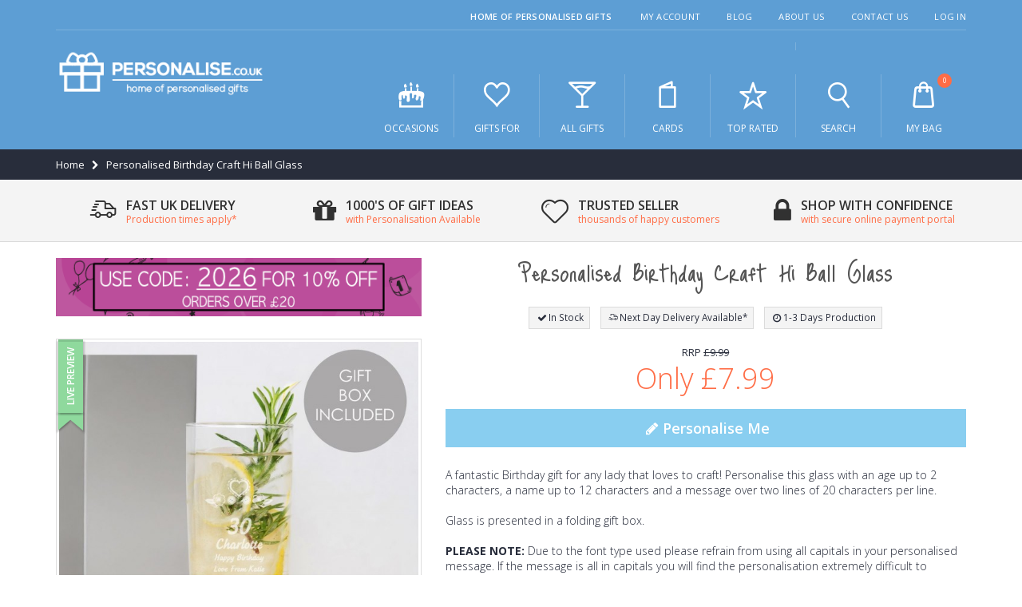

--- FILE ---
content_type: text/html; charset=UTF-8
request_url: https://www.personalise.co.uk/personalised-birthday-craft-hi-ball-glass.html
body_size: 34436
content:
<!DOCTYPE html>
<html lang="en">
<head>
<meta http-equiv="Content-Type" content="text/html; charset=utf-8" />
<title>Personalised Birthday Craft Hi Ball Glass</title>
<meta name="description" content="A fantastic Birthday gift for any lady that loves to craft! Personalise this glass with an age up to 2 characters, a name up to 12 characters and a message over two lines of 20 characters per line. 

Glass is presented in a folding gift box. 

&lt;strong&gt;PLE" />
<meta name="keywords" content="" />
<meta name="robots" content="INDEX,FOLLOW" />
<meta name="viewport" content="width=device-width, initial-scale=1.0" />
<link rel="icon" href="https://www.personalise.co.uk/media/favicon/default/favico.png" type="image/x-icon" />
<link rel="shortcut icon" href="https://www.personalise.co.uk/media/favicon/default/favico.png" type="image/x-icon" />

<link rel="stylesheet"
  href="//fonts.googleapis.com/css?family=Open+Sans%3A300%2C300italic%2C400%2C400italic%2C600%2C600italic%2C700%2C700italic%2C800%2C800italic&amp;v1&amp;subset=latin%2Clatin-ext"
  type="text/css" media="screen" />
<link href='//fonts.googleapis.com/css?family=Just+Me+Again+Down+Here' rel='stylesheet' type='text/css' />
<link href="https://fonts.googleapis.com/css?family=Oswald:300,400,700" rel="stylesheet">
<link href="https://fonts.googleapis.com/css?family=Poppins:300,400,500,600,700" rel="stylesheet">
<link rel="stylesheet" type="text/css" href="https://www.personalise.co.uk/media/css_secure/1b06626063a58cb353f9b71534315726.css" />
<link rel="stylesheet" type="text/css" href="https://www.personalise.co.uk/media/css_secure/4acca5599423bfabae0e0d2c8293c0f6.css" media="all" />
<link rel="stylesheet" type="text/css" href="https://www.personalise.co.uk/media/css_secure/62c461d19ad0464481f33b3a17ab744a.css" media="print" />
<script type="text/javascript" src="https://www.personalise.co.uk/media/js/a36f848b2a814f211c432d58732d2eea.js"></script>
<script type="text/javascript" src="https://www.personalise.co.uk/media/js/2d50f6eecc2c5624cdcbe42bd1b23f69.js" async></script>
<!--[if gt IE 7]>
<link rel="stylesheet" type="text/css" href="https://www.personalise.co.uk/media/css_secure/7713c6092452bb0efc117399c37c39fb.css" media="all" />
<![endif]-->
<!--[if lt IE 7]>
<script type="text/javascript" src="https://www.personalise.co.uk/media/js/fb244754b1c27d5c739a0db44bb9cdae.js"></script>
<![endif]-->
<!--[if lt IE 9]>
<script type="text/javascript" src="https://www.personalise.co.uk/media/js/8e55355868185aafd54be9437098c606.js"></script>
<![endif]-->
<!--[if lt IE 8]>
<link rel="stylesheet" type="text/css" href="https://www.personalise.co.uk/media/css_secure/377aefd61cadc276efc51d0d11ad765e.css" />
<![endif]-->

<script type="text/javascript">
//<![CDATA[
Mage.Cookies.path     = '/';
Mage.Cookies.domain   = '.www.personalise.co.uk';
//]]>
</script>

<script type="text/javascript">
//<![CDATA[
optionalZipCountries = ["HK","IE","MO","PA"];
//]]>
</script>

<!-- Google Data Layer by MagePal-->
<script>
window.dataLayer = window.dataLayer || [];
dataLayer.push({"pageType":"catalog_product_view","list":"detail","customer":{"isLoggedIn":false},"product":{"id":"2457","sku":"P0107C09","name":"Personalised Birthday Craft Hi Ball Glass"},"cart":{"hasItems":false},"ecommerce":{"currencyCode":"GBP"}});

</script>
<!-- Google Data Layer by MagePal-->
<!-- Google Tag Manager by MagePal (head) -->
<script>(function(w,d,s,l,i){w[l]=w[l]||[];w[l].push({'gtm.start':
        new Date().getTime(),event:'gtm.js'});var f=d.getElementsByTagName(s)[0],
        j=d.createElement(s),dl=l!='dataLayer'?'&l='+l:'';j.async=true;j.src=
        '//www.googletagmanager.com/gtm.js?id='+i+dl;f.parentNode.insertBefore(j,f);
    })(window,document,'script','dataLayer','GTM-5HDHCK6');</script>
<!-- End Google Tag Manager by MagePal (head) -->


<script type="text/javascript">
	jQuery(function($){
		var scrolled = false;
		$(window).scroll(function(){
			//console.log($(window).scrollTop());
			if(140<$(window).scrollTop() && !scrolled){
				if(!$('.header-container .menu-wrapper .sticky-logo').length){
					$('.header-container').addClass("sticky-header");
									var logo_image = $('<div>').append($('.header-container .header div > .logo').clone()).html();
					$('.header-container .menu-wrapper').prepend('<div class="sticky-logo">'+logo_image+'</div>');
										$(".sticky-logo img").attr("src","https://www.personalise.co.uk/skin/frontend/smartwave/personalise/images/sticky-logo-white.png");
					$('.header-container.type15.sticky-header .header > .logo img').addClass("hide");
					$('.header-container.type15.sticky-header .header > .logo img.sticky-logo-image').remove();
					$('.header-container.type15.sticky-header .header > .logo').append('<img src="https://www.personalise.co.uk/skin/frontend/smartwave/personalise/images/sticky-logo-white.png" class="sticky-logo-image" alt="Sticky Logo"/>');
														$('.header-container .header-wrapper > div').each(function(){
						if($(this).hasClass("container")){
							$(this).addClass("already");
						} else {
							$(this).addClass("container");
						}
					});
				scrolled = true;
				}
			}
			if(140>=$(window).scrollTop() && scrolled){
				$('.header-container').removeClass("sticky-header");
							$('.header-container .menu-wrapper .sticky-logo').remove();
				$('.header-container.type15 .header .logo img.sticky-logo-image').remove();
				$('.header-container.type15 .header .logo img').removeClass("hide");
							scrolled = false;
				$('.header-container .header-wrapper > div').each(function(){
					if($(this).hasClass("already")){
						$(this).removeClass("already");
					} else {
						$(this).removeClass("container");
					}
				});
			}
		});
	});
</script><script type="text/javascript">//<![CDATA[
        var Translator = new Translate({"Add to Cart":"Buy Now"});
        //]]></script><meta name="p:domain_verify" content="5f7f6021331d53f7d5de8b2296ea311b"/>
<!-- Microsoft code -->
<meta name="msvalidate.01" content="9A9DC74EF94937C8B14F23BA4D3D6BA0" />
<script>(function(w,d,t,r,u){var f,n,i;w[u]=w[u]||[],f=function(){var o={ti:"5738308"};o.q=w[u],w[u]=new UET(o),w[u].push("pageLoad")},n=d.createElement(t),n.src=r,n.async=1,n.onload=n.onreadystatechange=function(){var s=this.readyState;s&&s!=="loaded"&&s!=="complete"||(f(),n.onload=n.onreadystatechange=null)},i=d.getElementsByTagName(t)[0],i.parentNode.insertBefore(n,i)})(window,document,"script","//bat.bing.com/bat.js","uetq");window.uetq = window.uetq || [];window.uetq.push('event', '', {});</script>
<!-- end Microsoft code -->

<!-- Facebook Open Graph Meta Data -->
<meta property="og:title" content="Personalised Birthday Craft Hi Ball Glass">
<meta property="og:description"
  content="A fantastic Birthday gift for any lady that loves to craft! Personalise this glass with an age up to 2 characters, a name up to 12 characters and a message over two lines of 20 characters per line.">
<meta property="og:url" content="https://www.personalise.co.uk/personalised-birthday-craft-hi-ball-glass.html">
<meta property="og:image" content="https://www.personalise.co.uk/media/catalog/product/cache/1/image/9df78eab33525d08d6e5fb8d27136e95/p/0/p0107c09.jpg">
<meta property="product:brand" content="PMC">
<meta property="product:availability" content="in stock">
<meta property="product:condition" content="new">
<meta property="product:price:amount" content="7.99">
<meta property="product:price:currency" content="GBP">
<meta property="product:retailer_item_id" content="P0107C09">
<!-- End Facebook Open Graph Meta Data -->
</head>
<body class=" catalog-product-view catalog-product-view product-personalised-birthday-craft-hi-ball-glass">

<!-- Google Tag Manager by MagePal (noscript)-->
<noscript><iframe src="//www.googletagmanager.com/ns.html?id=GTM-5HDHCK6"
height="0" width="0" style="display:none;visibility:hidden"></iframe></noscript>
<!-- End Google Tag Manager by MagePal noscript)--><div class="wrapper">
        <noscript>
        <div class="global-site-notice noscript">
            <div class="notice-inner">
                <p>
                    <strong>JavaScript seems to be disabled in your browser.</strong><br />
                    You must have JavaScript enabled in your browser to utilize the functionality of this website.                </p>
            </div>
        </div>
    </noscript>
    <div class="page">
                <div class="header-container type20 eedj">
  <div class="top-links-container">
    <div class="top-links container">
      <div class="top-links-inner">
                                                        <div class="top-links-area">
          <div class="top-links-icon"><a href="javascript:void(0)">links</a></div>
          <ul class="links">
                        <li class="first" ><a href="https://www.personalise.co.uk/customer/account/" title="My Account" >My Account</a></li>
                                                                <li ><a href="https://www.personalise.co.uk/blog/" title="Blog" >Blog</a></li>
                                <li ><a href="https://www.personalise.co.uk/about-us/" title="About Us" >About Us</a></li>
                                <li ><a href="https://www.personalise.co.uk/contacts/" title="Contact Us" >Contact Us</a></li>
                                <li class=" last" ><a href="https://www.personalise.co.uk/customer/account/login/" title="Log In" >Log In</a></li>
            </ul>
        </div>
        <p class="welcome-msg">home of personalised gifts         </p>
        <div class="clearer"></div>
      </div>
    </div>
  </div>
  <div class="header container">
    <div class="header-inner">
      <div class="row">
        <div class="col-xs-7 col-sm-7 col-md-3">
                    <a href="https://www.personalise.co.uk/" title="Personalise.co.uk"
            class="logo"><strong>Personalise.co.uk</strong><img
              src="https://www.personalise.co.uk/skin/frontend/smartwave/personalise/images/logo-white.png" alt="Personalise.co.uk" /></a>
                  </div>
        <div class="col-xs-5 col-sm-5 col-md-9 a-right">
          <ul class="mobile-menu">
            <li class="menu-icon"><a href="javascript:void(0)" title="Menu"><i
                  class="pi pi-menu"></i></a></li>
            <li class="search-link"><a href="javascript:void(0)" title="Search"><i
                  class="pi pi-search"></i></a></li>
            <li class="mini-cart">
                    <a href="javascript:void(0)" class="mybag-link"><i class="pi pi-bag"></i><span class="cart-info"><span class="cart-qty">0</span><span>Item(s)</span></span></a>
        <div class="topCartContent block-content theme-border-color">
            <div class="inner-wrapper">                                    <div class="total-count"><span>0 Items</span> <a class="link-cart" href="https://www.personalise.co.uk/checkout/cart/">View Basket</a></div>
                                                                    <p class="cart-empty">
                        You have no items in your shopping cart.                    </p>
                            </div>
        </div>
<script type="text/javascript">
    jQuery(function($){
        $('.mini-cart').mouseover(function(e){
            $(this).children('.topCartContent').fadeIn(200);
            return false;
        }).mouseleave(function(e){
            $(this).children('.topCartContent').fadeOut(200);
            return false;
        });
    });
</script>
</li>          </ul>

          <div class="header-wrapper">
	<div class="main-nav">
		<div class="menu-wrapper">
			<div class="menu-all-pages-container">
				<ul class="menu">
					
<li class="menu-full-width  " >
<a href="//www.personalise.co.uk/special-occasions.html"><i class="category-icon pi pi-occasions"></i>Occasions</a>
<div class="nav-sublist-dropdown" style="display: none;">
<div class="container">
<div class="mega-columns row">
<div class="block1 col-sm-8">
<div class="row">
<ul>
<li class="menu-item col-sw-3  "><ul><li><a class="level1" data-id="12" href="//www.personalise.co.uk/special-occasions/anniversary-gifts.html"><span>Anniversaries</span></a></li><li><a class="level1" data-id="129" href="//www.personalise.co.uk/special-occasions/back-to-school.html"><span>Back to School</span></a></li><li><a class="level1" data-id="13" href="//www.personalise.co.uk/special-occasions/birthday-gifts.html"><span>Birthdays</span></a></li><li><a class="level1" data-id="32" href="//www.personalise.co.uk/special-occasions/christmas-gifts.html"><span>Christmas</span></a></li><li><a class="level1" data-id="14" href="//www.personalise.co.uk/special-occasions/congratulations-gifts.html"><span>Congratulations</span></a></li><li><a class="level1" data-id="35" href="//www.personalise.co.uk/special-occasions/easter-gifts.html"><span>Easter</span></a></li><li><a class="level1" data-id="16" href="//www.personalise.co.uk/special-occasions/engagement-gifts.html"><span>Engagements</span></a></li><li><a class="level1" data-id="33" href="//www.personalise.co.uk/special-occasions/fathers-day-gifts.html"><span>Fathers Day</span></a></li></ul></li><li class="menu-item col-sw-3  "><ul><li><a class="level1" data-id="21" href="//www.personalise.co.uk/special-occasions/graduation-gifts.html"><span>Graduation</span></a></li><li><a class="level1" data-id="30" href="//www.personalise.co.uk/special-occasions/halloween-gifts.html"><span>Halloween</span></a></li><li><a class="level1" data-id="18" href="//www.personalise.co.uk/special-occasions/hen-do-gifts.html"><span>Hen Do</span></a></li><li><a class="level1" data-id="20" href="//www.personalise.co.uk/special-occasions/house-warming-gifts.html"><span>House Warming</span></a></li><li><a class="level1" data-id="19" href="//www.personalise.co.uk/special-occasions/just-because-gifts.html"><span>Just Because</span></a></li><li><a class="level1" data-id="34" href="//www.personalise.co.uk/special-occasions/mothers-day-gifts.html"><span>Mothers Day</span></a></li><li><a class="level1" data-id="22" href="//www.personalise.co.uk/special-occasions/new-baby-gifts.html"><span>New Baby</span></a></li><li><a class="level1" data-id="24" href="//www.personalise.co.uk/special-occasions/religious-ceremony-gifts.html"><span>Religious Ceremonies</span></a></li></ul></li><li class="menu-item col-sw-3  "><ul><li><a class="level1" data-id="31" href="//www.personalise.co.uk/special-occasions/stag-do-gifts.html"><span>Stag Do</span></a></li><li><a class="level1" data-id="295" href="//www.personalise.co.uk/special-occasions/summer-gifts.html"><span>Summer Gifts</span></a></li><li><a class="level1" data-id="28" href="//www.personalise.co.uk/special-occasions/memorial-sympathy-gifts.html"><span>Sympathy</span></a></li><li><a class="level1" data-id="23" href="//www.personalise.co.uk/special-occasions/thank-you-gifts.html"><span>Thank You</span></a></li><li><a class="level1" data-id="36" href="//www.personalise.co.uk/special-occasions/valentines-day-gifts.html"><span>Valentines Day</span></a></li><li><a class="level1" data-id="29" href="//www.personalise.co.uk/special-occasions/wedding-gifts.html"><span>Weddings</span></a></li></ul></li>
</ul>
</div>
</div>
<div class="right-mega-block col-sm-4"><div class="promo responsive">
    <a href="//www.personalise.co.uk/special-occasions/christmas-gifts.html"><img src="//www.personalise.co.uk/media/wysiwyg/menu_promos/christmas-gifts-promo.jpg" alt="Christmas Gifts" /></a>
</div></div>
</div>
</div>
</div>
</li>
<li class="menu-full-width  " >
<a href="//www.personalise.co.uk/gifts-for.html"><i class="category-icon pi pi-recipient"></i>Gifts For</a>
<div class="nav-sublist-dropdown" style="display: none;">
<div class="container">
<div class="mega-columns row">
<div class="block1 col-sm-8">
<div class="row">
<ul>
<li class="menu-item col-sw-3  "><ul><li><a class="level1" data-id="37" href="//www.personalise.co.uk/gifts-for/couples.html"><span>Couples</span></a></li><li><a class="level1" data-id="39" href="//www.personalise.co.uk/gifts-for/friends.html"><span>Friends</span></a></li><li><a class="level1" data-id="42" href="//www.personalise.co.uk/gifts-for/grandparents.html"><span>Grandparents</span></a></li><li><a class="level1" data-id="40" href="//www.personalise.co.uk/gifts-for/her.html"><span>Her</span></a></li><li><a class="level1" data-id="41" href="//www.personalise.co.uk/gifts-for/him.html"><span>Him</span></a></li><li><a class="level1" data-id="38" href="//www.personalise.co.uk/gifts-for/kids.html"><span>Kids</span></a></li><li><a class="level1" data-id="319" href="//www.personalise.co.uk/gifts-for/music-lovers.html"><span>Music Lovers</span></a></li></ul></li><li class="menu-item col-sw-3  "><ul><li><a class="level1" data-id="43" href="//www.personalise.co.uk/gifts-for/newborns.html"><span>Newborns</span></a></li><li><a class="level1" data-id="44" href="//www.personalise.co.uk/gifts-for/parents.html"><span>Parents</span></a></li><li><a class="level1" data-id="45" href="//www.personalise.co.uk/gifts-for/pets.html"><span>Pets</span></a></li><li><a class="level1" data-id="247" href="//www.personalise.co.uk/gifts-for/sports-fans.html"><span>Sports Fans</span></a></li><li><a class="level1" data-id="248" href="//www.personalise.co.uk/gifts-for/teachers.html"><span>Teachers</span></a></li><li><a class="level1" data-id="249" href="//www.personalise.co.uk/gifts-for/teenagers.html"><span>Teenagers</span></a></li><li><a class="level1" data-id="246" href="//www.personalise.co.uk/gifts-for/the-bathroom.html"><span>The Bathroom</span></a></li></ul></li><li class="menu-item col-sw-3  "><ul><li><a class="level1" data-id="47" href="//www.personalise.co.uk/gifts-for/the-bedroom.html"><span>The Bedroom</span></a></li><li><a class="level1" data-id="49" href="//www.personalise.co.uk/gifts-for/the-dining-room.html"><span>The Dining Room</span></a></li><li><a class="level1" data-id="48" href="//www.personalise.co.uk/gifts-for/the-garden.html"><span>The Garden</span></a></li><li><a class="level1" data-id="46" href="//www.personalise.co.uk/gifts-for/the-home.html"><span>The Home</span></a></li><li><a class="level1" data-id="50" href="//www.personalise.co.uk/gifts-for/the-kitchen.html"><span>The Kitchen</span></a></li><li><a class="level1" data-id="51" href="//www.personalise.co.uk/gifts-for/the-office.html"><span>The Office</span></a></li></ul></li>
</ul>
</div>
</div>
<div class="right-mega-block col-sm-4"><div class="promo responsive">
    <a href="//www.personalise.co.uk/gifts-for/her.html"><img src="//www.personalise.co.uk/media/wysiwyg/menu_promos/personalise-her-gifts-tab.jpg" alt="Gifts For Her" /></a>
</div></div>
</div>
</div>
</div>
</li>
<li class="menu-full-width  " >
<a href="//www.personalise.co.uk/all-gifts.html"><i class="category-icon pi pi-product"></i>All Gifts</a>
<div class="nav-sublist-dropdown" style="display: none;">
<div class="container">
<div class="mega-columns row">
<div class="block1 col-sm-8">
<div class="row">
<ul>
<li class="menu-item col-sw-4  "><ul><li><a class="level1" data-id="67" href="//www.personalise.co.uk/all-gifts/aprons.html"><span>Aprons</span></a></li><li><a class="level1" data-id="68" href="//www.personalise.co.uk/all-gifts/baby-clothes.html"><span>Baby Clothes</span></a></li><li><a class="level1" data-id="66" href="//www.personalise.co.uk/all-gifts/bags.html"><span>Bags</span></a></li><li><a class="level1" data-id="65" href="//www.personalise.co.uk/all-gifts/beer.html"><span>Beer</span></a></li><li><a class="level1" data-id="70" href="//www.personalise.co.uk/all-gifts/books.html"><span>Books</span></a></li><li><a class="level1" data-id="300" href="//www.personalise.co.uk/all-gifts/bowls.html"><span>Bowls</span></a></li><li><a class="level1" data-id="235" href="//www.personalise.co.uk/all-gifts/breakfast-sets.html"><span>Breakfast Sets</span></a></li><li><a class="level1" data-id="71" href="//www.personalise.co.uk/all-gifts/calendars.html"><span>Calendars</span></a></li><li><a class="level1" data-id="72" href="//www.personalise.co.uk/all-gifts/candles.html"><span>Candles</span></a></li><li><a class="level1" data-id="75" href="//www.personalise.co.uk/all-gifts/champagne.html"><span>Champagne</span></a></li><li><a class="level1" data-id="77" href="//www.personalise.co.uk/all-gifts/cheese-boards.html"><span>Cheese Boards</span></a></li><li><a class="level1" data-id="78" href="//www.personalise.co.uk/all-gifts/chocolate.html"><span>Chocolate</span></a></li><li><a class="level1" data-id="79" href="//www.personalise.co.uk/all-gifts/chopping-boards.html"><span>Chopping Boards</span></a></li><li><a class="level1" data-id="74" href="//www.personalise.co.uk/all-gifts/clocks.html"><span>Clocks</span></a></li><li><a class="level1" data-id="187" href="//www.personalise.co.uk/all-gifts/coasters.html"><span>Coasters</span></a></li><li><a class="level1" data-id="128" href="//www.personalise.co.uk/all-gifts/compact-mirrors.html"><span>Compact Mirrors</span></a></li><li><a class="level1" data-id="305" href="//www.personalise.co.uk/all-gifts/crystal-token-s.html"><span>Crystal Token's</span></a></li><li><a class="level1" data-id="82" href="//www.personalise.co.uk/all-gifts/cushions.html"><span>Cushions and Cushion Covers</span></a></li><li><a class="level1" data-id="234" href="//www.personalise.co.uk/all-gifts/cutlery.html"><span>Cutlery</span></a></li><li><a class="level1" data-id="83" href="//www.personalise.co.uk/all-gifts/diaries.html"><span>Diaries</span></a></li></ul></li><li class="menu-item col-sw-4  "><ul><li><a class="level1" data-id="297" href="//www.personalise.co.uk/all-gifts/diffusers.html"><span>Diffusers</span></a></li><li><a class="level1" data-id="239" href="//www.personalise.co.uk/all-gifts/egg-cups.html"><span>Egg Cups</span></a></li><li><a class="level1" data-id="229" href="//www.personalise.co.uk/all-gifts/framed-posters.html"><span>Framed Posters</span></a></li><li><a class="level1" data-id="124" href="//www.personalise.co.uk/all-gifts/football.html"><span>Football</span></a></li><li><a class="level1" data-id="174" href="//www.personalise.co.uk/all-gifts/glassware.html"><span>Glassware</span></a></li><li><a class="level1" data-id="243" href="//www.personalise.co.uk/all-gifts/hanging-decorations.html"><span>Hanging Decorations</span></a></li><li><a class="level1" data-id="237" href="//www.personalise.co.uk/all-gifts/height-charts.html"><span>Height Charts</span></a></li><li><a class="level1" data-id="85" href="//www.personalise.co.uk/all-gifts/hip-flasks.html"><span>Hip Flasks </span></a></li><li><a class="level1" data-id="87" href="//www.personalise.co.uk/all-gifts/jewellery.html"><span>Jewellery</span></a></li><li><a class="level1" data-id="88" href="//www.personalise.co.uk/all-gifts/jewellery-boxes.html"><span>Jewellery Boxes</span></a></li><li><a class="level1" data-id="92" href="//www.personalise.co.uk/all-gifts/keepsake-boxes.html"><span>Keepsake Boxes</span></a></li><li><a class="level1" data-id="188" href="//www.personalise.co.uk/all-gifts/keyrings.html"><span>Keyrings</span></a></li><li><a class="level1" data-id="296" href="//www.personalise.co.uk/all-gifts/lanterns.html"><span>Lanterns</span></a></li><li><a class="level1" data-id="302" href="//www.personalise.co.uk/all-gifts/led-glass-jar.html"><span>LED Glass Jars</span></a></li><li><a class="level1" data-id="309" href="//www.personalise.co.uk/all-gifts/led-night-lights.html"><span>LED Night Lights</span></a></li><li><a class="level1" data-id="321" href="//www.personalise.co.uk/all-gifts/letter-lights.html"><span>Letter Lights</span></a></li><li><a class="level1" data-id="186" href="//www.personalise.co.uk/all-gifts/lighters.html"><span>Lighters</span></a></li><li><a class="level1" data-id="322" href="//www.personalise.co.uk/all-gifts/light-box-signs.html"><span>Light Box Signs</span></a></li><li><a class="level1" data-id="250" href="//www.personalise.co.uk/all-gifts/luggage-tags.html"><span>Luggage Tags</span></a></li><li><a class="level1" data-id="315" href="//www.personalise.co.uk/all-gifts/lunch-box.html"><span>Lunch Boxes</span></a></li></ul></li><li class="menu-item col-sw-4  "><ul><li><a class="level1" data-id="230" href="//www.personalise.co.uk/all-gifts/mantel-decorations.html"><span>Mantel Decorations</span></a></li><li><a class="level1" data-id="89" href="//www.personalise.co.uk/all-gifts/money-boxes.html"><span>Money Boxes</span></a></li><li><a class="level1" data-id="126" href="//www.personalise.co.uk/all-gifts/mr-mrs.html"><span>Mr &amp; Mrs</span></a></li><li><a class="level1" data-id="90" href="//www.personalise.co.uk/all-gifts/mugs.html"><span>Mugs</span></a></li><li><a class="level1" data-id="236" href="//www.personalise.co.uk/all-gifts/party-banners.html"><span>Party Banners</span></a></li><li><a class="level1" data-id="240" href="//www.personalise.co.uk/all-gifts/passport-holders.html"><span>Passport Holders</span></a></li><li><a class="level1" data-id="111" href="//www.personalise.co.uk/all-gifts/photo-albums.html"><span>Photo Albums</span></a></li><li><a class="level1" data-id="94" href="//www.personalise.co.uk/all-gifts/photo-frames.html"><span>Photo Frames</span></a></li><li><a class="level1" data-id="320" href="//www.personalise.co.uk/all-gifts/photo-upload-gifts.html"><span>Photo Upload Gifts</span></a></li><li><a class="level1" data-id="93" href="//www.personalise.co.uk/all-gifts/placemats.html"><span>Placemats </span></a></li><li><a class="level1" data-id="232" href="//www.personalise.co.uk/all-gifts/plates.html"><span>Plates</span></a></li><li><a class="level1" data-id="308" href="//www.personalise.co.uk/all-gifts/plant-pots.html"><span>Plant Pots</span></a></li><li><a class="level1" data-id="95" href="//www.personalise.co.uk/all-gifts/prosecco.html"><span>Prosecco</span></a></li><li><a class="level1" data-id="231" href="//www.personalise.co.uk/all-gifts/purses.html"><span>Purses</span></a></li><li><a class="level1" data-id="317" href="//www.personalise.co.uk/all-gifts/record-boxes.html"><span>Record Boxes</span></a></li><li><a class="level1" data-id="318" href="//www.personalise.co.uk/all-gifts/record-players-and-speakers.html"><span>Record Players And Speakers</span></a></li><li><a class="level1" data-id="84" href="//www.personalise.co.uk/all-gifts/door-signs.html"><span>Signs</span></a></li><li><a class="level1" data-id="102" href="//www.personalise.co.uk/all-gifts/spirit-bottles.html"><span>Spirit Bottles</span></a></li><li><a class="level1" data-id="97" href="//www.personalise.co.uk/all-gifts/stationery.html"><span>Stationery</span></a></li><li><a class="level1" data-id="298" href="//www.personalise.co.uk/all-gifts/storage-pots.html"><span>Storage Pots</span></a></li></ul></li><li class="menu-item col-sw-4  "><ul><li><a class="level1" data-id="98" href="//www.personalise.co.uk/all-gifts/sweets.html"><span>Sweets</span></a></li><li><a class="level1" data-id="253" href="//www.personalise.co.uk/all-gifts/sweet-trees.html"><span>Sweet Trees</span></a></li><li><a class="level1" data-id="245" href="//www.personalise.co.uk/all-gifts/tankards.html"><span>Tankards</span></a></li><li><a class="level1" data-id="238" href="//www.personalise.co.uk/all-gifts/personalised-teddy-bears.html"><span>Teddy Bears</span></a></li><li><a class="level1" data-id="125" href="//www.personalise.co.uk/all-gifts/tools.html"><span>Tools</span></a></li><li><a class="level1" data-id="323" href="//www.personalise.co.uk/all-gifts/toys.html"><span>Toys</span></a></li><li><a class="level1" data-id="324" href="//www.personalise.co.uk/all-gifts/urns.html"><span>Urns</span></a></li><li><a class="level1" data-id="251" href="//www.personalise.co.uk/all-gifts/unicorn-gifts.html"><span>Unicorn</span></a></li><li><a class="level1" data-id="100" href="//www.personalise.co.uk/all-gifts/vases.html"><span>Vases</span></a></li><li><a class="level1" data-id="103" href="//www.personalise.co.uk/all-gifts/wallets.html"><span>Wallets</span></a></li><li><a class="level1" data-id="112" href="//www.personalise.co.uk/all-gifts/wall-art.html"><span>Wall Art</span></a></li><li><a class="level1" data-id="104" href="//www.personalise.co.uk/all-gifts/water-bottles.html"><span>Water Bottles</span></a></li><li><a class="level1" data-id="105" href="//www.personalise.co.uk/all-gifts/wine.html"><span>Wine</span></a></li><li><a class="level1" data-id="107" href="//www.personalise.co.uk/all-gifts/wine-coolers.html"><span>Wine Coolers</span></a></li><li><a class="level1" data-id="307" href="//www.personalise.co.uk/all-gifts/personalised-wooden-crate.html"><span>Wooden Crate</span></a></li><li><a class="level1" data-id="304" href="//www.personalise.co.uk/all-gifts/yoyos.html"><span>Yoyo's</span></a></li><li><a class="level1" data-id="265" href="//www.personalise.co.uk/all-gifts/licensed-gifts.html"><span>Licensed Gifts</span></a></li></ul></li>
</ul>
</div>
</div>
<div class="right-mega-block col-sm-4"><div class="promo responsive">
    <a href="//www.personalise.co.uk/special-occasions/christmas-gifts/personalised-baubles.html"><img src="//www.personalise.co.uk/media/wysiwyg/menu_promos/all-gifts-for-tab-christmas-baubles-22.jpg" alt="Baubles" /></a>
</div></div>
</div>
</div>
</div>
</li>
<li class="menu-full-width  " >
<a href="//www.personalise.co.uk/cards.html"><i class="category-icon pi pi-cards"></i>Cards</a>
<div class="nav-sublist-dropdown" style="display: none;">
<div class="container">
<div class="mega-columns row">
<div class="block1 col-sm-8">
<div class="row">
<ul>
<li class="menu-item col-sw-3  "><ul><li><a class="level1" data-id="52" href="//www.personalise.co.uk/cards/anniversary-cards.html"><span>Anniversary Cards</span></a></li><li><a class="level1" data-id="53" href="//www.personalise.co.uk/cards/birthday-cards.html"><span>Birthday Cards</span></a></li><li><a class="level1" data-id="221" href="//www.personalise.co.uk/cards/christmas-cards.html"><span>Christmas Cards</span></a></li><li><a class="level1" data-id="54" href="//www.personalise.co.uk/cards/congratulations-cards.html"><span>Congratulations Cards</span></a></li><li><a class="level1" data-id="228" href="//www.personalise.co.uk/cards/easter-cards.html"><span>Easter Cards</span></a></li><li><a class="level1" data-id="226" href="//www.personalise.co.uk/cards/fathers-day-cards.html"><span>Fathers Day Cards</span></a></li></ul></li><li class="menu-item col-sw-3  "><ul><li><a class="level1" data-id="55" href="//www.personalise.co.uk/cards/get-well-soon-cards.html"><span>Get Well Soon Cards</span></a></li><li><a class="level1" data-id="56" href="//www.personalise.co.uk/cards/good-luck-cards.html"><span>Good Luck Cards</span></a></li><li><a class="level1" data-id="57" href="//www.personalise.co.uk/cards/invitation-cards.html"><span>Invitation Cards</span></a></li><li><a class="level1" data-id="225" href="//www.personalise.co.uk/cards/personalised-mothers-day-cards.html"><span>Mothers Day Cards</span></a></li><li><a class="level1" data-id="63" href="//www.personalise.co.uk/cards/new-baby-cards.html"><span>New Baby Cards</span></a></li><li><a class="level1" data-id="224" href="//www.personalise.co.uk/cards/religious-ceremony-cards.html"><span>Religious Ceremony Cards</span></a></li></ul></li><li class="menu-item col-sw-3  "><ul><li><a class="level1" data-id="227" href="//www.personalise.co.uk/cards/thank-you-cards.html"><span>Thank You Cards</span></a></li><li><a class="level1" data-id="220" href="//www.personalise.co.uk/cards/valentines-day-cards.html"><span>Valentines Day Cards</span></a></li><li><a class="level1" data-id="306" href="//www.personalise.co.uk/cards/wallet-cards.html"><span>Wallet Cards</span></a></li><li><a class="level1" data-id="64" href="//www.personalise.co.uk/cards/wedding.html"><span>Wedding Cards</span></a></li></ul></li>
</ul>
</div>
</div>
<div class="right-mega-block col-sm-4"><div class="promo responsive">
    <a href="//www.personalise.co.uk/cards/christmas-cards.html"><img src="//www.personalise.co.uk/media/wysiwyg/menu_promos/cards-for-tab-christmas-22.jpg" alt="" />
<div></div>
</div>
</div>
</div>
</li>
<li class=" ">
<a href="//www.personalise.co.uk/top-rated.html"><i class="category-icon pi pi-topRated"></i>Top Rated</a>
</li>


					
					<li class="search-link"><a href="javascript:void(0)"><i class="pi pi-search"></i> Search</a></li>
					<li class="menu-static-width">
	<a href="https://www.personalise.co.uk/checkout/cart/">
		<i class="pi pi-bag"></i> My Bag		<span class="cart-qty">0</span>
	</a>
	<div class="nav-sublist-dropdown" style="width:350px; right:0;">
		<div class="container">
			<div class="mega-columns row">
				<div class="block1 col-sm-12">
					<div class="mini-cart">
						<div class="total-count"><span>0 Items</span> <a class="link-cart" href="https://www.personalise.co.uk/checkout/cart/">View Basket</a></div>
													<p class="cart-empty">
								You have no items in your shopping cart.							</p>
											</div>
				</div>
			</div>
		</div>
	</div>
</li>
				</ul>
			</div>
		</div>
	</div>
</div>

<script type="text/javascript">
var SW_MENU_POPUP_WIDTH = 0;
jQuery(function($){
	$(document).ready(function(){
		$('.main-nav .menu').et_menu({
			type: "default",
			delayTime: 0		});
	});
});
</script>        </div>
      </div>
    </div>
  </div>
  <div class="searcharea" style="display:none;">
	<form id="search_mini_form" action="//www.personalise.co.uk/catalogsearch/result/" method="get">
	<div class="form-search">
		<label for="search">Search:</label>
				<input id="search" type="text" name="q" class="input-text wide" placeholder="Search for gifts..." />
				<button type="submit" title="Search" class="button"><i class="pi pi-search"></i></button>
		<div id="search_autocomplete" class="search-autocomplete"></div>
		<div class="clearer"></div>
	</div>
</form>
	<script type="text/javascript">
	//<![CDATA[
		var searchForm = new Varien.searchForm('search_mini_form', 'search', '');
	searchForm.initAutocomplete('https://www.personalise.co.uk/catalogsearch/ajax/suggest/', 'search_autocomplete');
	//]]>
	</script>
</div></div>
<div class="mobile-nav side-block container">
    <div class="menu-all-pages-container">
        <ul class="menu">
                    
<li class="menu-item menu-item-has-children menu-parent-item  " >
<a href="//www.personalise.co.uk/special-occasions.html"><i class="category-icon pi pi-occasions"></i>Occasions</a>
<ul>
<li><a class="level1" data-id="12" href="//www.personalise.co.uk/special-occasions/anniversary-gifts.html"><span>Anniversaries</span></a></li><li><a class="level1" data-id="129" href="//www.personalise.co.uk/special-occasions/back-to-school.html"><span>Back to School</span></a></li><li><a class="level1" data-id="13" href="//www.personalise.co.uk/special-occasions/birthday-gifts.html"><span>Birthdays</span></a></li><li><a class="level1" data-id="32" href="//www.personalise.co.uk/special-occasions/christmas-gifts.html"><span>Christmas</span></a></li><li><a class="level1" data-id="14" href="//www.personalise.co.uk/special-occasions/congratulations-gifts.html"><span>Congratulations</span></a></li><li><a class="level1" data-id="35" href="//www.personalise.co.uk/special-occasions/easter-gifts.html"><span>Easter</span></a></li><li><a class="level1" data-id="16" href="//www.personalise.co.uk/special-occasions/engagement-gifts.html"><span>Engagements</span></a></li><li><a class="level1" data-id="33" href="//www.personalise.co.uk/special-occasions/fathers-day-gifts.html"><span>Fathers Day</span></a></li><li><a class="level1" data-id="21" href="//www.personalise.co.uk/special-occasions/graduation-gifts.html"><span>Graduation</span></a></li><li><a class="level1" data-id="30" href="//www.personalise.co.uk/special-occasions/halloween-gifts.html"><span>Halloween</span></a></li><li><a class="level1" data-id="18" href="//www.personalise.co.uk/special-occasions/hen-do-gifts.html"><span>Hen Do</span></a></li><li><a class="level1" data-id="20" href="//www.personalise.co.uk/special-occasions/house-warming-gifts.html"><span>House Warming</span></a></li><li><a class="level1" data-id="19" href="//www.personalise.co.uk/special-occasions/just-because-gifts.html"><span>Just Because</span></a></li><li><a class="level1" data-id="34" href="//www.personalise.co.uk/special-occasions/mothers-day-gifts.html"><span>Mothers Day</span></a></li><li><a class="level1" data-id="22" href="//www.personalise.co.uk/special-occasions/new-baby-gifts.html"><span>New Baby</span></a></li><li><a class="level1" data-id="24" href="//www.personalise.co.uk/special-occasions/religious-ceremony-gifts.html"><span>Religious Ceremonies</span></a></li><li><a class="level1" data-id="31" href="//www.personalise.co.uk/special-occasions/stag-do-gifts.html"><span>Stag Do</span></a></li><li><a class="level1" data-id="295" href="//www.personalise.co.uk/special-occasions/summer-gifts.html"><span>Summer Gifts</span></a></li><li><a class="level1" data-id="28" href="//www.personalise.co.uk/special-occasions/memorial-sympathy-gifts.html"><span>Sympathy</span></a></li><li><a class="level1" data-id="23" href="//www.personalise.co.uk/special-occasions/thank-you-gifts.html"><span>Thank You</span></a></li><li><a class="level1" data-id="36" href="//www.personalise.co.uk/special-occasions/valentines-day-gifts.html"><span>Valentines Day</span></a></li><li><a class="level1" data-id="29" href="//www.personalise.co.uk/special-occasions/wedding-gifts.html"><span>Weddings</span></a></li>
</ul>
</li>
<li class="menu-item menu-item-has-children menu-parent-item  " >
<a href="//www.personalise.co.uk/gifts-for.html"><i class="category-icon pi pi-recipient"></i>Gifts For</a>
<ul>
<li><a class="level1" data-id="37" href="//www.personalise.co.uk/gifts-for/couples.html"><span>Couples</span></a></li><li><a class="level1" data-id="39" href="//www.personalise.co.uk/gifts-for/friends.html"><span>Friends</span></a></li><li><a class="level1" data-id="42" href="//www.personalise.co.uk/gifts-for/grandparents.html"><span>Grandparents</span></a></li><li><a class="level1" data-id="40" href="//www.personalise.co.uk/gifts-for/her.html"><span>Her</span></a></li><li><a class="level1" data-id="41" href="//www.personalise.co.uk/gifts-for/him.html"><span>Him</span></a></li><li><a class="level1" data-id="38" href="//www.personalise.co.uk/gifts-for/kids.html"><span>Kids</span></a></li><li><a class="level1" data-id="319" href="//www.personalise.co.uk/gifts-for/music-lovers.html"><span>Music Lovers</span></a></li><li><a class="level1" data-id="43" href="//www.personalise.co.uk/gifts-for/newborns.html"><span>Newborns</span></a></li><li><a class="level1" data-id="44" href="//www.personalise.co.uk/gifts-for/parents.html"><span>Parents</span></a></li><li><a class="level1" data-id="45" href="//www.personalise.co.uk/gifts-for/pets.html"><span>Pets</span></a></li><li><a class="level1" data-id="247" href="//www.personalise.co.uk/gifts-for/sports-fans.html"><span>Sports Fans</span></a></li><li><a class="level1" data-id="248" href="//www.personalise.co.uk/gifts-for/teachers.html"><span>Teachers</span></a></li><li><a class="level1" data-id="249" href="//www.personalise.co.uk/gifts-for/teenagers.html"><span>Teenagers</span></a></li><li><a class="level1" data-id="246" href="//www.personalise.co.uk/gifts-for/the-bathroom.html"><span>The Bathroom</span></a></li><li><a class="level1" data-id="47" href="//www.personalise.co.uk/gifts-for/the-bedroom.html"><span>The Bedroom</span></a></li><li><a class="level1" data-id="49" href="//www.personalise.co.uk/gifts-for/the-dining-room.html"><span>The Dining Room</span></a></li><li><a class="level1" data-id="48" href="//www.personalise.co.uk/gifts-for/the-garden.html"><span>The Garden</span></a></li><li><a class="level1" data-id="46" href="//www.personalise.co.uk/gifts-for/the-home.html"><span>The Home</span></a></li><li><a class="level1" data-id="50" href="//www.personalise.co.uk/gifts-for/the-kitchen.html"><span>The Kitchen</span></a></li><li><a class="level1" data-id="51" href="//www.personalise.co.uk/gifts-for/the-office.html"><span>The Office</span></a></li>
</ul>
</li>
<li class="menu-item menu-item-has-children menu-parent-item  " >
<a href="//www.personalise.co.uk/all-gifts.html"><i class="category-icon pi pi-product"></i>All Gifts</a>
<ul>
<li><a class="level1" data-id="67" href="//www.personalise.co.uk/all-gifts/aprons.html"><span>Aprons</span></a></li><li><a class="level1" data-id="68" href="//www.personalise.co.uk/all-gifts/baby-clothes.html"><span>Baby Clothes</span></a></li><li><a class="level1" data-id="66" href="//www.personalise.co.uk/all-gifts/bags.html"><span>Bags</span></a></li><li><a class="level1" data-id="65" href="//www.personalise.co.uk/all-gifts/beer.html"><span>Beer</span></a></li><li><a class="level1" data-id="70" href="//www.personalise.co.uk/all-gifts/books.html"><span>Books</span></a></li><li><a class="level1" data-id="300" href="//www.personalise.co.uk/all-gifts/bowls.html"><span>Bowls</span></a></li><li><a class="level1" data-id="235" href="//www.personalise.co.uk/all-gifts/breakfast-sets.html"><span>Breakfast Sets</span></a></li><li><a class="level1" data-id="71" href="//www.personalise.co.uk/all-gifts/calendars.html"><span>Calendars</span></a></li><li><a class="level1" data-id="72" href="//www.personalise.co.uk/all-gifts/candles.html"><span>Candles</span></a></li><li><a class="level1" data-id="75" href="//www.personalise.co.uk/all-gifts/champagne.html"><span>Champagne</span></a></li><li><a class="level1" data-id="77" href="//www.personalise.co.uk/all-gifts/cheese-boards.html"><span>Cheese Boards</span></a></li><li><a class="level1" data-id="78" href="//www.personalise.co.uk/all-gifts/chocolate.html"><span>Chocolate</span></a></li><li><a class="level1" data-id="79" href="//www.personalise.co.uk/all-gifts/chopping-boards.html"><span>Chopping Boards</span></a></li><li><a class="level1" data-id="74" href="//www.personalise.co.uk/all-gifts/clocks.html"><span>Clocks</span></a></li><li><a class="level1" data-id="187" href="//www.personalise.co.uk/all-gifts/coasters.html"><span>Coasters</span></a></li><li><a class="level1" data-id="128" href="//www.personalise.co.uk/all-gifts/compact-mirrors.html"><span>Compact Mirrors</span></a></li><li><a class="level1" data-id="305" href="//www.personalise.co.uk/all-gifts/crystal-token-s.html"><span>Crystal Token's</span></a></li><li><a class="level1" data-id="82" href="//www.personalise.co.uk/all-gifts/cushions.html"><span>Cushions and Cushion Covers</span></a></li><li><a class="level1" data-id="234" href="//www.personalise.co.uk/all-gifts/cutlery.html"><span>Cutlery</span></a></li><li><a class="level1" data-id="83" href="//www.personalise.co.uk/all-gifts/diaries.html"><span>Diaries</span></a></li><li><a class="level1" data-id="297" href="//www.personalise.co.uk/all-gifts/diffusers.html"><span>Diffusers</span></a></li><li><a class="level1" data-id="239" href="//www.personalise.co.uk/all-gifts/egg-cups.html"><span>Egg Cups</span></a></li><li><a class="level1" data-id="229" href="//www.personalise.co.uk/all-gifts/framed-posters.html"><span>Framed Posters</span></a></li><li><a class="level1" data-id="124" href="//www.personalise.co.uk/all-gifts/football.html"><span>Football</span></a></li><li><a class="level1" data-id="174" href="//www.personalise.co.uk/all-gifts/glassware.html"><span>Glassware</span></a></li><li><a class="level1" data-id="243" href="//www.personalise.co.uk/all-gifts/hanging-decorations.html"><span>Hanging Decorations</span></a></li><li><a class="level1" data-id="237" href="//www.personalise.co.uk/all-gifts/height-charts.html"><span>Height Charts</span></a></li><li><a class="level1" data-id="85" href="//www.personalise.co.uk/all-gifts/hip-flasks.html"><span>Hip Flasks </span></a></li><li><a class="level1" data-id="87" href="//www.personalise.co.uk/all-gifts/jewellery.html"><span>Jewellery</span></a></li><li><a class="level1" data-id="88" href="//www.personalise.co.uk/all-gifts/jewellery-boxes.html"><span>Jewellery Boxes</span></a></li><li><a class="level1" data-id="92" href="//www.personalise.co.uk/all-gifts/keepsake-boxes.html"><span>Keepsake Boxes</span></a></li><li><a class="level1" data-id="188" href="//www.personalise.co.uk/all-gifts/keyrings.html"><span>Keyrings</span></a></li><li><a class="level1" data-id="296" href="//www.personalise.co.uk/all-gifts/lanterns.html"><span>Lanterns</span></a></li><li><a class="level1" data-id="302" href="//www.personalise.co.uk/all-gifts/led-glass-jar.html"><span>LED Glass Jars</span></a></li><li><a class="level1" data-id="309" href="//www.personalise.co.uk/all-gifts/led-night-lights.html"><span>LED Night Lights</span></a></li><li><a class="level1" data-id="321" href="//www.personalise.co.uk/all-gifts/letter-lights.html"><span>Letter Lights</span></a></li><li><a class="level1" data-id="186" href="//www.personalise.co.uk/all-gifts/lighters.html"><span>Lighters</span></a></li><li><a class="level1" data-id="322" href="//www.personalise.co.uk/all-gifts/light-box-signs.html"><span>Light Box Signs</span></a></li><li><a class="level1" data-id="250" href="//www.personalise.co.uk/all-gifts/luggage-tags.html"><span>Luggage Tags</span></a></li><li><a class="level1" data-id="315" href="//www.personalise.co.uk/all-gifts/lunch-box.html"><span>Lunch Boxes</span></a></li><li><a class="level1" data-id="230" href="//www.personalise.co.uk/all-gifts/mantel-decorations.html"><span>Mantel Decorations</span></a></li><li><a class="level1" data-id="89" href="//www.personalise.co.uk/all-gifts/money-boxes.html"><span>Money Boxes</span></a></li><li><a class="level1" data-id="126" href="//www.personalise.co.uk/all-gifts/mr-mrs.html"><span>Mr &amp; Mrs</span></a></li><li><a class="level1" data-id="90" href="//www.personalise.co.uk/all-gifts/mugs.html"><span>Mugs</span></a></li><li><a class="level1" data-id="236" href="//www.personalise.co.uk/all-gifts/party-banners.html"><span>Party Banners</span></a></li><li><a class="level1" data-id="240" href="//www.personalise.co.uk/all-gifts/passport-holders.html"><span>Passport Holders</span></a></li><li><a class="level1" data-id="111" href="//www.personalise.co.uk/all-gifts/photo-albums.html"><span>Photo Albums</span></a></li><li><a class="level1" data-id="94" href="//www.personalise.co.uk/all-gifts/photo-frames.html"><span>Photo Frames</span></a></li><li><a class="level1" data-id="320" href="//www.personalise.co.uk/all-gifts/photo-upload-gifts.html"><span>Photo Upload Gifts</span></a></li><li><a class="level1" data-id="93" href="//www.personalise.co.uk/all-gifts/placemats.html"><span>Placemats </span></a></li><li><a class="level1" data-id="232" href="//www.personalise.co.uk/all-gifts/plates.html"><span>Plates</span></a></li><li><a class="level1" data-id="308" href="//www.personalise.co.uk/all-gifts/plant-pots.html"><span>Plant Pots</span></a></li><li><a class="level1" data-id="95" href="//www.personalise.co.uk/all-gifts/prosecco.html"><span>Prosecco</span></a></li><li><a class="level1" data-id="231" href="//www.personalise.co.uk/all-gifts/purses.html"><span>Purses</span></a></li><li><a class="level1" data-id="317" href="//www.personalise.co.uk/all-gifts/record-boxes.html"><span>Record Boxes</span></a></li><li><a class="level1" data-id="318" href="//www.personalise.co.uk/all-gifts/record-players-and-speakers.html"><span>Record Players And Speakers</span></a></li><li><a class="level1" data-id="84" href="//www.personalise.co.uk/all-gifts/door-signs.html"><span>Signs</span></a></li><li><a class="level1" data-id="102" href="//www.personalise.co.uk/all-gifts/spirit-bottles.html"><span>Spirit Bottles</span></a></li><li><a class="level1" data-id="97" href="//www.personalise.co.uk/all-gifts/stationery.html"><span>Stationery</span></a></li><li><a class="level1" data-id="298" href="//www.personalise.co.uk/all-gifts/storage-pots.html"><span>Storage Pots</span></a></li><li><a class="level1" data-id="98" href="//www.personalise.co.uk/all-gifts/sweets.html"><span>Sweets</span></a></li><li><a class="level1" data-id="253" href="//www.personalise.co.uk/all-gifts/sweet-trees.html"><span>Sweet Trees</span></a></li><li><a class="level1" data-id="245" href="//www.personalise.co.uk/all-gifts/tankards.html"><span>Tankards</span></a></li><li><a class="level1" data-id="238" href="//www.personalise.co.uk/all-gifts/personalised-teddy-bears.html"><span>Teddy Bears</span></a></li><li><a class="level1" data-id="125" href="//www.personalise.co.uk/all-gifts/tools.html"><span>Tools</span></a></li><li><a class="level1" data-id="323" href="//www.personalise.co.uk/all-gifts/toys.html"><span>Toys</span></a></li><li><a class="level1" data-id="324" href="//www.personalise.co.uk/all-gifts/urns.html"><span>Urns</span></a></li><li><a class="level1" data-id="251" href="//www.personalise.co.uk/all-gifts/unicorn-gifts.html"><span>Unicorn</span></a></li><li><a class="level1" data-id="100" href="//www.personalise.co.uk/all-gifts/vases.html"><span>Vases</span></a></li><li><a class="level1" data-id="103" href="//www.personalise.co.uk/all-gifts/wallets.html"><span>Wallets</span></a></li><li><a class="level1" data-id="112" href="//www.personalise.co.uk/all-gifts/wall-art.html"><span>Wall Art</span></a></li><li><a class="level1" data-id="104" href="//www.personalise.co.uk/all-gifts/water-bottles.html"><span>Water Bottles</span></a></li><li><a class="level1" data-id="105" href="//www.personalise.co.uk/all-gifts/wine.html"><span>Wine</span></a></li><li><a class="level1" data-id="107" href="//www.personalise.co.uk/all-gifts/wine-coolers.html"><span>Wine Coolers</span></a></li><li><a class="level1" data-id="307" href="//www.personalise.co.uk/all-gifts/personalised-wooden-crate.html"><span>Wooden Crate</span></a></li><li><a class="level1" data-id="304" href="//www.personalise.co.uk/all-gifts/yoyos.html"><span>Yoyo's</span></a></li><li><a class="level1" data-id="265" href="//www.personalise.co.uk/all-gifts/licensed-gifts.html"><span>Licensed Gifts</span></a></li>
</ul>
</li>
<li class="menu-item menu-item-has-children menu-parent-item  " >
<a href="//www.personalise.co.uk/cards.html"><i class="category-icon pi pi-cards"></i>Cards</a>
<ul>
<li><a class="level1" data-id="52" href="//www.personalise.co.uk/cards/anniversary-cards.html"><span>Anniversary Cards</span></a></li><li><a class="level1" data-id="53" href="//www.personalise.co.uk/cards/birthday-cards.html"><span>Birthday Cards</span></a></li><li><a class="level1" data-id="221" href="//www.personalise.co.uk/cards/christmas-cards.html"><span>Christmas Cards</span></a></li><li><a class="level1" data-id="54" href="//www.personalise.co.uk/cards/congratulations-cards.html"><span>Congratulations Cards</span></a></li><li><a class="level1" data-id="228" href="//www.personalise.co.uk/cards/easter-cards.html"><span>Easter Cards</span></a></li><li><a class="level1" data-id="226" href="//www.personalise.co.uk/cards/fathers-day-cards.html"><span>Fathers Day Cards</span></a></li><li><a class="level1" data-id="55" href="//www.personalise.co.uk/cards/get-well-soon-cards.html"><span>Get Well Soon Cards</span></a></li><li><a class="level1" data-id="56" href="//www.personalise.co.uk/cards/good-luck-cards.html"><span>Good Luck Cards</span></a></li><li><a class="level1" data-id="57" href="//www.personalise.co.uk/cards/invitation-cards.html"><span>Invitation Cards</span></a></li><li><a class="level1" data-id="225" href="//www.personalise.co.uk/cards/personalised-mothers-day-cards.html"><span>Mothers Day Cards</span></a></li><li><a class="level1" data-id="63" href="//www.personalise.co.uk/cards/new-baby-cards.html"><span>New Baby Cards</span></a></li><li><a class="level1" data-id="224" href="//www.personalise.co.uk/cards/religious-ceremony-cards.html"><span>Religious Ceremony Cards</span></a></li><li><a class="level1" data-id="227" href="//www.personalise.co.uk/cards/thank-you-cards.html"><span>Thank You Cards</span></a></li><li><a class="level1" data-id="220" href="//www.personalise.co.uk/cards/valentines-day-cards.html"><span>Valentines Day Cards</span></a></li><li><a class="level1" data-id="306" href="//www.personalise.co.uk/cards/wallet-cards.html"><span>Wallet Cards</span></a></li><li><a class="level1" data-id="64" href="//www.personalise.co.uk/cards/wedding.html"><span>Wedding Cards</span></a></li>
</ul>
</li>
<li class=" ">
<a href="//www.personalise.co.uk/top-rated.html"><i class="category-icon pi pi-topRated"></i>Top Rated</a>
</li>

                </ul>
    </div>
</div>
<div class="mobile-nav-overlay close-mobile-nav"></div>
<script type="text/javascript">
</script>        <div class="top-container"><div class="breadcrumbs">
    <div class="container">
        <div class="row">
        <div class="col-sm-12 a-left">
    <ul>
                    <li class="home">
                            <a href="https://www.personalise.co.uk/" title="Go to Home Page">Home</a>
                                        <span class="breadcrumbs-split"><i class="icon-right-open"></i></span>
                        </li>
                    <li class="product">
                            <strong>Personalised Birthday Craft Hi Ball Glass</strong>
                                    </li>
            </ul>
</div>
        </div>
    </div>
</div>
<div class="usp-bar">
  <div class="container">
    <div class="row">
      <div class="col-md-3">
        <a href="https://www.personalise.co.uk/delivery/">
          <i class="icon-shipping"></i><div class="text-area"><h3>Fast UK Delivery</h3><p>Production times apply*</p></div>
        </a>
      </div>
      <div class="col-md-3">
        <a href="https://www.personalise.co.uk/delivery/">
          <i class="icon-gift"></i><div class="text-area"><h3>1000's of Gift Ideas</h3><p>with Personalisation Available</p></div>
        </a>
      </div>
      <div class="col-md-3">
        <a href="https://www.personalise.co.uk/reviews/">
          <i class="icon-heart"></i><div class="text-area"><h3>Trusted Seller</h3><p>thousands of happy customers</p></div>
        </a>
      </div>
      <div class="col-md-3">
        <a href="https://www.personalise.co.uk/secure-payments/">
          <i class="icon-lock"></i><div class="text-area"><h3>Shop with Confidence</h3><p>with secure online payment portal</p></div>
        </a>
      </div>
    </div>
  </div>
</div></div>        <div class="main-container col1-layout">
            <div class="main container">
                <div class="col-main">
                                        <div id="loading-mask">
<div class ="background-overlay"></div>
	<p id="loading_mask_loader" class="loader">
        <i class="ajax-loader large animate-spin"></i>
	</p>
</div>
<div id="after-loading-success-message">
	<div class ="background-overlay"></div>
	<div id="success-message-container" class="loader" >
		<div class="msg-box">Product was successfully added to your shopping cart.</div>
    	<button type="button" name="finish_and_checkout" id="finish_and_checkout" class="button btn-cart" ><span><span>
				Go to cart page		</span></span></button>
	<button type="button" name="continue_shopping" id="continue_shopping" class="button btn-cart" >
	<span><span>
				Continue		</span></span></button>
    </div>
</div>	
<script type='text/javascript'>
	jQuery('#finish_and_checkout').click(function(){
        try{
            parent.location.href = 'https://www.personalise.co.uk/checkout/cart/';
        }catch(err){
            location.href = 'https://www.personalise.co.uk/checkout/cart/';
        }
    });
	jQuery('#continue_shopping').click(function(){
        jQuery('#after-loading-success-message').fadeOut(200);
        clearTimeout(ajaxcart_timer);
        setTimeout(function(){
            jQuery('#after-loading-success-message .timer').text(ajaxcart_sec);
        }, 1000);});
</script><script type="text/javascript">
    var optionsPrice = new Product.OptionsPrice(                                                 {"priceFormat":{"pattern":"\u00a3%s","precision":2,"requiredPrecision":2,"decimalSymbol":".","groupSymbol":",","groupLength":3,"integerRequired":1},"includeTax":"true","showIncludeTax":true,"showBothPrices":false,"idSuffix":"_clone","oldPlusDisposition":0,"plusDisposition":0,"plusDispositionTax":0,"oldMinusDisposition":0,"minusDisposition":0,"productId":"2457","productPrice":7.9900000000000002131628207280300557613372802734375,"productOldPrice":7.9900000000000002131628207280300557613372802734375,"priceInclTax":7.9900000000000002131628207280300557613372802734375,"priceExclTax":7.9900000000000002131628207280300557613372802734375,"skipCalculate":1,"defaultTax":20,"currentTax":20,"tierPrices":[],"tierPricesInclTax":[],"swatchPrices":null} );
</script>
<div id="messages_product_view">
  </div>
<div class="product-view                         "itemscope itemtype="http://schema.org/Product">
  <div class="product-essential">
    <form action="https://www.personalise.co.uk/checkout/cart/add/uenc/aHR0cHM6Ly93d3cucGVyc29uYWxpc2UuY28udWsvcGVyc29uYWxpc2VkLWJpcnRoZGF5LWNyYWZ0LWhpLWJhbGwtZ2xhc3MuaHRtbA,,/product/2457/form_key/wpdlssyCllIhRilv/" method="post" id="product_addtocart_form"enctype="multipart/form-data">
      <input name="form_key" type="hidden" value="wpdlssyCllIhRilv" />
      <div class="no-display">
        <input type="hidden" name="product" value="2457" />
        <input type="hidden" name="related_product" id="related-products-field" value="" />
      </div>
      
                <div class="row b40">
            <div class="col-sm-5">
              <div class="global-banner responsive"><img src="https://www.personalise.co.uk/media/wysiwyg/global_banners/global-banner-product-jan26.png" alt="" /></div>              <div
                class="product-img-box                                       ">
                <ul id="etalage_MGFhYThkZjk5MzcxZTM5ZWFlOTBkYTQxYmQxMGZiZDY">
      <li>
        <a rel="gallery" class="fancy-images fancy-images_MGFhYThkZjk5MzcxZTM5ZWFlOTBkYTQxYmQxMGZiZDY" href="https://www.personalise.co.uk/media/catalog/product/cache/1/thumbnail/600x/17f82f742ffe127f42dca9de82fb58b1/p/0/p0107c09.jpg"><span
        class="glyphicon glyphicon-search"></span></a>
    <img class="etalage_thumb_image" src="https://www.personalise.co.uk/media/catalog/product/cache/1/thumbnail/600x/17f82f742ffe127f42dca9de82fb58b1/p/0/p0107c09.jpg"
      alt="" />
    <img class="etalage_source_image"
      src="https://www.personalise.co.uk/media/catalog/product/cache/1/thumbnail/100x100/9df78eab33525d08d6e5fb8d27136e95/p/0/p0107c09.jpg"
      alt="" />
  </li>
        <li>
        <a rel="gallery" class="fancy-images fancy-images_MGFhYThkZjk5MzcxZTM5ZWFlOTBkYTQxYmQxMGZiZDY" href="https://www.personalise.co.uk/media/catalog/product/cache/1/thumbnail/600x/17f82f742ffe127f42dca9de82fb58b1/p/0/p0107c09_1.jpg"><span
        class="glyphicon glyphicon-search"></span></a>
    <img class="etalage_thumb_image" src="https://www.personalise.co.uk/media/catalog/product/cache/1/thumbnail/600x/17f82f742ffe127f42dca9de82fb58b1/p/0/p0107c09_1.jpg"
      alt="" />
    <img class="etalage_source_image"
      src="https://www.personalise.co.uk/media/catalog/product/cache/1/thumbnail/100x100/9df78eab33525d08d6e5fb8d27136e95/p/0/p0107c09_1.jpg"
      alt="" />
  </li>
        <li>
        <a rel="gallery" class="fancy-images fancy-images_MGFhYThkZjk5MzcxZTM5ZWFlOTBkYTQxYmQxMGZiZDY" href="https://www.personalise.co.uk/media/catalog/product/cache/1/thumbnail/600x/17f82f742ffe127f42dca9de82fb58b1/p/0/p0107c09_2.jpg"><span
        class="glyphicon glyphicon-search"></span></a>
    <img class="etalage_thumb_image" src="https://www.personalise.co.uk/media/catalog/product/cache/1/thumbnail/600x/17f82f742ffe127f42dca9de82fb58b1/p/0/p0107c09_2.jpg"
      alt="" />
    <img class="etalage_source_image"
      src="https://www.personalise.co.uk/media/catalog/product/cache/1/thumbnail/100x100/9df78eab33525d08d6e5fb8d27136e95/p/0/p0107c09_2.jpg"
      alt="" />
  </li>
        <li>
        <a rel="gallery" class="fancy-images fancy-images_MGFhYThkZjk5MzcxZTM5ZWFlOTBkYTQxYmQxMGZiZDY" href="https://www.personalise.co.uk/media/catalog/product/cache/1/thumbnail/600x/17f82f742ffe127f42dca9de82fb58b1/p/0/p0107c09_3.jpg"><span
        class="glyphicon glyphicon-search"></span></a>
    <img class="etalage_thumb_image" src="https://www.personalise.co.uk/media/catalog/product/cache/1/thumbnail/600x/17f82f742ffe127f42dca9de82fb58b1/p/0/p0107c09_3.jpg"
      alt="" />
    <img class="etalage_source_image"
      src="https://www.personalise.co.uk/media/catalog/product/cache/1/thumbnail/100x100/9df78eab33525d08d6e5fb8d27136e95/p/0/p0107c09_3.jpg"
      alt="" />
  </li>
        <li>
        <a rel="gallery" class="fancy-images fancy-images_MGFhYThkZjk5MzcxZTM5ZWFlOTBkYTQxYmQxMGZiZDY" href="https://www.personalise.co.uk/media/catalog/product/cache/1/thumbnail/600x/17f82f742ffe127f42dca9de82fb58b1/p/0/p0107c09_4.jpg"><span
        class="glyphicon glyphicon-search"></span></a>
    <img class="etalage_thumb_image" src="https://www.personalise.co.uk/media/catalog/product/cache/1/thumbnail/600x/17f82f742ffe127f42dca9de82fb58b1/p/0/p0107c09_4.jpg"
      alt="" />
    <img class="etalage_source_image"
      src="https://www.personalise.co.uk/media/catalog/product/cache/1/thumbnail/100x100/9df78eab33525d08d6e5fb8d27136e95/p/0/p0107c09_4.jpg"
      alt="" />
  </li>
        <li>
        <a rel="gallery" class="fancy-images fancy-images_MGFhYThkZjk5MzcxZTM5ZWFlOTBkYTQxYmQxMGZiZDY" href="https://www.personalise.co.uk/media/catalog/product/cache/1/thumbnail/600x/17f82f742ffe127f42dca9de82fb58b1/p/0/p0107c09_5.jpg"><span
        class="glyphicon glyphicon-search"></span></a>
    <img class="etalage_thumb_image" src="https://www.personalise.co.uk/media/catalog/product/cache/1/thumbnail/600x/17f82f742ffe127f42dca9de82fb58b1/p/0/p0107c09_5.jpg"
      alt="" />
    <img class="etalage_source_image"
      src="https://www.personalise.co.uk/media/catalog/product/cache/1/thumbnail/100x100/9df78eab33525d08d6e5fb8d27136e95/p/0/p0107c09_5.jpg"
      alt="" />
  </li>
    </ul>
<div class="etalage-control">
    <a href="javascript:void(0)" class="etalage-prev"><i class="icon-angle-left"></i></a>
  <a href="javascript:void(0)" class="etalage-next"><i class="icon-angle-right"></i></a>
  </div>
<div class="product-view-zoom-area">
</div>
<script type="text/javascript">
    var zoom_enabled = false;
    var zoom_type = 0;
    jQuery(document).ready(function(){
        reloadEtalage();
                jQuery(".product-img-box .etalage li.etalage_thumb").zoom({
                    touch:false
        });
        zoom_enabled = true;
                        setTimeout(function(){reloadEtalage();}, 500);
        jQuery(window).resize(function(e){
            reloadEtalage();
            var width = jQuery(this).width();
        });
        jQuery('.etalage-prev').on('click', function(){ etalage_MGFhYThkZjk5MzcxZTM5ZWFlOTBkYTQxYmQxMGZiZDY_previous(); });
        jQuery('.etalage-next').on('click', function(){ etalage_MGFhYThkZjk5MzcxZTM5ZWFlOTBkYTQxYmQxMGZiZDY_next(); });
        jQuery("a.fancy-images_MGFhYThkZjk5MzcxZTM5ZWFlOTBkYTQxYmQxMGZiZDY").fancybox({
            helpers : {
                overlay : {
                    locked : false
                }
            }
        });
        function reloadEtalage(){
            var src_img_width = 600;
            var src_img_height = "auto";
            var ratio_width = 600;
            var ratio_height = 600;
            var width, height, thumb_position, small_thumb_count;
            small_thumb_count = 4;
                        width = jQuery(".product-view .product-img-box").width()-8;
            height = "auto";
            thumb_position = "bottom";
            
            jQuery('#etalage_MGFhYThkZjk5MzcxZTM5ZWFlOTBkYTQxYmQxMGZiZDY').etalage({
                thumb_image_width: width,
                thumb_image_height: height,
                source_image_width: src_img_width,
                source_image_height: src_img_height,
                zoom_area_width: width,
                zoom_area_height: height,
                zoom_enable: false,
                small_thumbs:small_thumb_count,
                smallthumb_hide_single: false,
                smallthumbs_position: thumb_position,
                small_thumbs_width_offset: 0,
                show_icon: false,
                autoplay: false
            });
            if(jQuery(window).width()<768){
				var first_img = jQuery("#etalage_MGFhYThkZjk5MzcxZTM5ZWFlOTBkYTQxYmQxMGZiZDY img.etalage_thumb_image").first();
				var tmp_img = jQuery('<img src="" alt=""/>');
				tmp_img.attr("src",first_img.attr("src"));
				tmp_img.unbind("load");
				tmp_img.bind("load",function(){
					jQuery("#etalage_MGFhYThkZjk5MzcxZTM5ZWFlOTBkYTQxYmQxMGZiZDY").height(Math.round(width*this.naturalHeight/this.naturalWidth+8)+"px");
				});
				jQuery('#etalage_MGFhYThkZjk5MzcxZTM5ZWFlOTBkYTQxYmQxMGZiZDY').removeClass("vertical");
				jQuery(".product-view .product-img-box li.etalage_thumb").css({left:0});
			}
                        var first_img = jQuery("#etalage_MGFhYThkZjk5MzcxZTM5ZWFlOTBkYTQxYmQxMGZiZDY img.etalage_thumb_image").first();
            var tmp_img = jQuery('<img src="" alt=""/>');
            tmp_img.attr("src",first_img.attr("src"));
            tmp_img.unbind("load");
            tmp_img.bind("load",function(){
                jQuery("#etalage_MGFhYThkZjk5MzcxZTM5ZWFlOTBkYTQxYmQxMGZiZDY").height(Math.round(width*this.naturalHeight/this.naturalWidth+8)+"px");
            });
                    }
    });
</script>
<div class="clear"></div>

                
                
                                <div class="product-label preview">
                  <span class="preview-product-icon">Live Preview</span>
                </div>
                              </div>
            </div>

            <div class="product-shop                                     col-sm-7">
              <div class="product-header-wrapper">
                                <div class="prev-next-products">
                  
                                  </div>
                                <div class="product-name">
                  <h1                      itemprop="name">Personalised Birthday Craft Hi Ball Glass</h1>
                </div>
              </div>

              <ul class="product-status a-center">
    <li tooltip="" class="status">
    <span><i class="icon-ok"></i>In Stock</span>
  </li>
    <li tooltip="*Production times apply." class="status tooltip">
    <span><i class="icon-shipping"></i>Next Day Delivery Available*</span>
  </li>
    <li tooltip="" class="status">
    <span><i class="icon-clock"></i>1-3 Days Production</span>
  </li>
  </ul>


              <div class="product-info">
                <div class="a-center"                                      itemprop="offers" itemscope itemtype="http://schema.org/Offer">
                  		<div class="price-box">
					<p class="rrp-price">
				<span class="price-label">RRP</span>
				<span class="price" id="rrp-price-2457_base">£9.99</span>
			</p>
																<p class="regular-price">
						<span class="price-label">Only</span>
						<span class="price" id="product-price-2457_base">
															<span class="price">£7.99</span>													</span>
					</p>
										
			</div>


<meta itemprop="priceCurrency" content="GBP" /><meta itemprop="price" content="7.99" />                </div>
                
                                <meta itemprop="productID" content="sku:P0107C09" />
                
                
                
                
                                <div class="personalise-jump a-center">
                  <a class="button purple big" href="javascript:void(0)"><i class="icon-pencil"></i>
                    Personalise Me</a>
                </div>
                
                                <div class="short-description">
                  <h2>Quick Overview</h2>
                  <div class="std"                                   itemprop="description">
                    A fantastic Birthday gift for any lady that loves to craft! Personalise this glass with an age up to 2 characters, a name up to 12 characters and a message over two lines of 20 characters per line. <br />
<br />
Glass is presented in a folding gift box. <br />
<br />
<strong>PLEASE NOTE:</strong> Due to the font type used please refrain from using all capitals in your personalised message. If the message is all in capitals you will find the personalisation extremely difficult to understand and may even result in personalisation being missed off the product. Many thanks for your cooperation. <br />
<br />
Perfect for Birthdays, For Her, Party                  </div>
                </div>
                
                              </div>

              <div class="clearer"></div>
              <!-- Check whether the plugin is enabled -->
<style>
#at3win #at3winheader h3 {
	text-align:left !important;
}
</style>
            </div>
          </div>

          
      	<div class="reviews-slider row">
		<a class="badge col-md-3" href="https://www.personalise.co.uk/reviews">
			<div class="logo">
				<i class="icon-star"></i>
				Reviews
			</div>
			<div class="stars">
				<i class="icon-star"></i>
				<i class="icon-star"></i>
				<i class="icon-star"></i>
				<i class="icon-star"></i>
				<i class="icon-star"></i>
			</div>
			4466 Trusted Customer Reviews
		</a>
		
		<div class="col-md-9">
			<div id="reviews-carousel" class="owl-carousel owl-theme reviews">
																																																																																																																																													<div class="item">
								<blockquote>
									<div class="ratings">
										<div class="rating-box">
											<div class="rating" style="width:100%"></div>
										</div>
									</div>
									<p>I have found Personalise. Uk. Co a brillian.company which gives clear & consize direction. Just perchased photography in bottle,  been an old timer their&nbsp;&hellip;</p>
									<cite>Review by <span>Maura T </span></cite>
								</blockquote>
							</div>
																																																																																																																									<div class="item">
								<blockquote>
									<div class="ratings">
										<div class="rating-box">
											<div class="rating" style="width:100%"></div>
										</div>
									</div>
									<p>2 items purchased for a friend that were delivered to her home so I’ve not actually seen them but she has contacted me and said&nbsp;&hellip;</p>
									<cite>Review by <span>Lesley K </span></cite>
								</blockquote>
							</div>
																																																	<div class="item">
								<blockquote>
									<div class="ratings">
										<div class="rating-box">
											<div class="rating" style="width:100%"></div>
										</div>
									</div>
									<p>I ordered from thi.company as I had seen similar on Amazon and had it in my basket,  when I went to pay,  the&nbsp;&hellip;</p>
									<cite>Review by <span>Sarah M </span></cite>
								</blockquote>
							</div>
																																																	<div class="item">
								<blockquote>
									<div class="ratings">
										<div class="rating-box">
											<div class="rating" style="width:100%"></div>
										</div>
									</div>
									<p>I have ordered twice now and twice the service provided has been 5* Ease of ordering on their website,  quick despatch and delivery. Great&nbsp;&hellip;</p>
									<cite>Review by <span>Tanya G </span></cite>
								</blockquote>
							</div>
																																																																																																																																																																																																	<div class="item">
								<blockquote>
									<div class="ratings">
										<div class="rating-box">
											<div class="rating" style="width:100%"></div>
										</div>
									</div>
									<p>Received vase for Mum’s 80th in good time,  it’s perfect,  looks good and was very well packaged,  would use again and recommend&nbsp;&hellip;</p>
									<cite>Review by <span>Michelle W </span></cite>
								</blockquote>
							</div>
																																																	<div class="item">
								<blockquote>
									<div class="ratings">
										<div class="rating-box">
											<div class="rating" style="width:100%"></div>
										</div>
									</div>
									<p>My wife will love it! My onl.complaint is that it's a Christmas bauble! And the word Christmas is almost un readable but I'm not to&nbsp;&hellip;</p>
									<cite>Review by <span>Mike B </span></cite>
								</blockquote>
							</div>
																																																																																																																																																													<div class="item">
								<blockquote>
									<div class="ratings">
										<div class="rating-box">
											<div class="rating" style="width:100%"></div>
										</div>
									</div>
									<p>Ordered the wooden train set (personalised) for a new baby boy and I absolutely love it. Good quality,  delivered as described and good value&nbsp;&hellip;</p>
									<cite>Review by <span>Anonymous</span></cite>
								</blockquote>
							</div>
																																																																																																																																																																																																																																																																																																																																																																																																																									<div class="item">
								<blockquote>
									<div class="ratings">
										<div class="rating-box">
											<div class="rating" style="width:100%"></div>
										</div>
									</div>
									<p>User friendly online service,  i found the system so easy to use. Everything was clearly stated when filling in my personalised information and it&nbsp;&hellip;</p>
									<cite>Review by <span>Anonymous</span></cite>
								</blockquote>
							</div>
																																																																																																																																																													<div class="item">
								<blockquote>
									<div class="ratings">
										<div class="rating-box">
											<div class="rating" style="width:100%"></div>
										</div>
									</div>
									<p>Absolutely lovely item. Ordered and within 3 days it arrived. Packaged really well and this little box was a perfect gift for my daughter to&nbsp;&hellip;</p>
									<cite>Review by <span>Lynn C </span></cite>
								</blockquote>
							</div>
																																																	<div class="item">
								<blockquote>
									<div class="ratings">
										<div class="rating-box">
											<div class="rating" style="width:100%"></div>
										</div>
									</div>
									<p>A very beautiful gift. I couldn't have asked for a better way to give than to use Personalise.co.uk I will definately use their services in&nbsp;&hellip;</p>
									<cite>Review by <span>Anonymous</span></cite>
								</blockquote>
							</div>
																																																																																																																									<div class="item">
								<blockquote>
									<div class="ratings">
										<div class="rating-box">
											<div class="rating" style="width:100%"></div>
										</div>
									</div>
									<p>I am a technophobe and if i can do it anyone can. Really idiot proof online. So easy and straightforward. Any questions they got back&nbsp;&hellip;</p>
									<cite>Review by <span>Anonymous</span></cite>
								</blockquote>
							</div>
																																																	<div class="item">
								<blockquote>
									<div class="ratings">
										<div class="rating-box">
											<div class="rating" style="width:100%"></div>
										</div>
									</div>
									<p>Lovely memory box received today. I want to thank customer services especially Wendy for prompt replies to my query about delivery times. The parcel actually&nbsp;&hellip;</p>
									<cite>Review by <span>Linda P </span></cite>
								</blockquote>
							</div>
																			</div>
		</div>
		
	</div>
	<script>
	// <![CDATA[
		jQuery(function($){
			var owl = $("#reviews-carousel");
			owl.owlCarousel({
				items: 3, //3 items above 1000px browser width
				itemsDesktop: [1000,3], //3 items between 1000px and 901px
				itemsDesktopSmall: [900,3], // betweem 900px and 601px
				itemsTablet: [600,2], //2 items between 600 and 0
				itemsMobile: [479,1], // itemsMobile disabled - inherit from itemsTablet option
				autoPlay: 10000,
				stopOnHover: true,
				scrollPerPage: true,
			});
		});
	// ]]>
	</script>

      
            <div class="row b40">
        <div class="product-preview col-md-5" style="display: none;">
          <h2 class="filter-title alternative-font"><span class="content">Product Preview</span></h2>
<div id="preview" class="product-preview-box responsive" data-id="2457">
    <div class="image-box">
        <div class="image"></div>
        <div class="loading-box" style="display: none;">
            <div class="content">
                <i class="icon-spin5 animate-spin"></i>
                <span>Updating Please Wait</span>
            </div>
        </div>
    </div>
</div>

        </div>

        <div class="col-md-12">
          <div class="product-options form-list" id="product-options-wrapper">
  <h2 class="filter-title alternative-font"><span
      class="content">Personalise Your Gift</span></h2>
  
    <script type="text/javascript">
//<![CDATA[
var DateOption = Class.create({

    getDaysInMonth: function(month, year)
    {
        var curDate = new Date();
        if (!month) {
            month = curDate.getMonth();
        }
        if (2 == month && !year) { // leap year assumption for unknown year
            return 29;
        }
        if (!year) {
            year = curDate.getFullYear();
        }
        return 32 - new Date(year, month - 1, 32).getDate();
    },

    reloadMonth: function(event)
    {
        var selectEl = event.findElement();
        var idParts = selectEl.id.split("_");
        if (idParts.length != 3) {
            return false;
        }
        var optionIdPrefix = idParts[0] + "_" + idParts[1];
        var month = parseInt($(optionIdPrefix + "_month").value);
        var year = parseInt($(optionIdPrefix + "_year").value);
        var dayEl = $(optionIdPrefix + "_day");

        var days = this.getDaysInMonth(month, year);

        //remove days
        for (var i = dayEl.options.length - 1; i >= 0; i--) {
            if (dayEl.options[i].value > days) {
                dayEl.remove(dayEl.options[i].index);
            }
        }

        // add days
        var lastDay = parseInt(dayEl.options[dayEl.options.length-1].value);
        for (i = lastDay + 1; i <= days; i++) {
            this.addOption(dayEl, i, i);
        }
    },

    addOption: function(select, text, value)
    {
        var option = document.createElement('OPTION');
        option.value = value;
        option.text = text;

        if (select.options.add) {
            select.options.add(option);
        } else {
            select.appendChild(option);
        }
    }
});
dateOption = new DateOption();
//]]>
</script>
    <style type="text/css">
        .option div.container-swatch-color {
            display:inline-block;
            width:70px; 
            height:70px;
        }        
    </style>
    <!--[if lte IE 7]>
        <style type="text/css">
            .option li.swatch {float:left;}
        </style>
    <![endif]-->
    <script type="text/javascript">
        //<![CDATA[
        var optionFileUpload = {
            productForm : $('product_addtocart_form'),
            formAction : '',
            formElements : {},
            upload : function(element){
                this.formElements = this.productForm.getElementsBySelector('input', 'select', 'textarea', 'button');
                this.removeRequire(element.readAttribute('id').sub('option_', ''));

                template = '<iframe id="upload_target" name="upload_target" style="width:0; height:0; border:0;"><\/iframe>';

                Element.insert($('option_'+element.readAttribute('id').sub('option_', '')+'_uploaded_file'), {after: template});

                this.formAction = this.productForm.action;
                this.productForm.action = 'https://www.personalise.co.uk/catalog/product/upload/option_id/'+element.readAttribute('id').sub('option_', '');
                this.productForm.target = 'upload_target';
                this.productForm.submit();
                this.productForm.target = '';
                this.productForm.action = this.formAction;
            },
            removeRequire: function(skipElementId){
                for(var i=0; i<this.formElements.length; i++){
                    if (this.formElements[i].readAttribute('id') != 'option_'+skipElementId+'_file' && this.formElements[i].type != 'button') {
                        this.formElements[i].disabled='disabled';
                    }
                }
            },
            addRequire: function(skipElementId){
                for(var i=0; i<this.formElements.length; i++){
                    if (this.formElements[i].readAttribute('name') != 'options_'+skipElementId+'_file' && this.formElements[i].type != 'button') {
                        this.formElements[i].disabled='';
                    }
                }
            },
            uploadCallback: function(data){
                this.addRequire(data.optionId);
                $('upload_target').remove();

                if (data.error) {

                } else {
                    $('option_'+data.optionId+'_uploaded_file').value = data.fileName;
                    $('option_'+data.optionId+'_file').value = '';
                    $('option_'+data.optionId+'_file').hide();
                    $('option_'+data.optionId+'').hide();
                    template = '<div id="option_'+data.optionId+'_file_box"><a href="#"><img src="var/options/'+data.fileName+'"><\/a><a href="#" onclick="optionFileUpload.removeFile('+data.optionId+')">Remove file<\/a>';

                    Element.insert($('option_'+data.optionId+'_uploaded_file'), {after: template});
                }
            },
            removeFile: function(optionId) {
                $('option_'+optionId+'_uploaded_file').value= '';
                $('option_'+optionId+'_file').show();
                $('option_'+optionId+'').show();

                $('option_'+optionId+'_file_box').remove();
            }
        };
        
        var optionTextCounter = {
            count : function(field,cntfield,maxlimit){
                if (field.value.length > maxlimit){
                    field.value = field.value.substring(0, maxlimit);
                } else {
                    cntfield.innerHTML = maxlimit - field.value.length;
                }
            }
        };
        
        Product.Options = Class.create();
        Product.Options.prototype = {
            initialize : function(config){
                this.config = config;
                this.reloadPrice();
            },
            taxOptions: [],
            productTax: false,
            getProductQty: function() {
                var qty = 1;
                if ($('qty') && !isNaN(parseInt($('qty').getValue()))) {
                    var qty = parseInt($('qty').getValue());
                    if (qty <= 0) qty = 1;
                }
                return qty;
            },
            getProductPriceByQty: function() {
                if (this.productTax===false) this.productTax = optionsPrice.currentTax;
                
                var prQty = this.getProductQty();
                var prPrice = 7.99;
                                return prPrice;
            },
            getOptionPriceByQty: function(opConfig, opQty, optionId, valueId, price) {
                var opPrice = parseFloat(opConfig['price']);
                if (opConfig['price_type']=='percent' && opPrice!=0) {
                    opPrice = this.getProductPriceByQty() * (opPrice/100);
                } else if (opConfig['price_type']=='optperc' && opPrice!=0) {
                                            opPrice = (this.getProductPriceByQty() + price) * (opPrice/100);
                                    }
                var prQty = this.getProductQty();
                if (isNaN(opQty)) opQty = 1;
                opPrice = this.getOptionTierPrice(opConfig, prQty, opQty, optionId, opPrice);
                /**/
                var totalOpPrice = opPrice * opQty;
                if (this.config[optionId]['is_onetime']==0) {
                    totalOpPrice = totalOpPrice * prQty;
                } else {
                    totalOpPrice = opPrice;
                }
                
                if (totalOpPrice>0 && typeof(opConfig['tax'])!='undefined') {
                    this.taxOptions.push([opConfig['tax'], totalOpPrice]);
                }
                return totalOpPrice;
            },
            setOptionPrice: function() {
                var optionCurrentPriceContainers = $$('.option_current_price');
                for (i=0; i < optionCurrentPriceContainers.length; i++) {
                    var currentOptionId = optionCurrentPriceContainers[i].id.substring(21);
                    optionCurrentPriceContainers[i].innerHTML = '£' + parseFloat($('value_option_'+currentOptionId).value).toFixed(2);
                }
            },
            getOptionTierPrice: function(opConfig, prQty, opQty, optionId, oldPrice) {
                                    return oldPrice;
                            },
            getOldOptionPriceByQty: function(opConfig, opQty, optionId) {
                if (opConfig['old_price']>0) {
                    var opPrice = parseFloat(opConfig['old_price']);
                } else {
                    var opPrice = parseFloat(opConfig['price']);
                }
                if (opConfig['price_type']=='percent' && opPrice!=0) {
                    opPrice = 7.99 * (opPrice/100);
                }
                var prQty = this.getProductQty();
                if (isNaN(opQty)) opQty = 1;
                if (this.config[optionId]['is_onetime']==0) return opPrice * prQty * opQty;
                return opPrice * opQty;
            },
                        reloadOptionTierPriceBlock: function(el){
                        },
            reloadOptionPriceToTierPrice: function(el) {
                        },
            reloadTooltip: function(el){
                var optionId = 0;
                el.name.sub(/[0-9]+/, function(match){
                    optionId = match[0];
                });
                if (!optionId) return false;
                
                var tooltip = $('select_description_' + optionId);
                if (!tooltip) return false;
                
                var description = '';
                if (el.options) {
                    $A(el.options).each(function(selectOption){
                        if (selectOption.selected && typeof(this.config[optionId][selectOption.value])!='undefined') {
                            description = this.config[optionId][selectOption.value].description;
                        }
                    }.bind(this));
                }
                
                if (description) {
                    if (tooltip.style.display=='none') {
                        tooltip.show();
                        var elWidth = el.getWidth() - tooltip.getWidth() - 6;
                        if (elWidth>10) el.style.width = elWidth + 'px';
                    }
                    new Tagtip('select_description_' + optionId, description, {align: 'rightMiddle'});
                    
                } else {
                    if (tooltip.style.display!='none') {
                        var elWidth = el.getWidth();
                        if (elWidth>10) {
                            elWidth = elWidth + tooltip.getWidth() + 6;
                            el.style.width = elWidth + 'px';
                        }
                        tooltip.hide();
                    }
                }
                
            },
            reloadPrice: function() {
                this.taxOptions = [];
                var price = 0;
                var oldPrice = 0;
                var unitPrice = 0;
                var config = this.config;
                var skipIds = [];
                $$('.product-custom-option').each(function(element){
                    var optionId = 0;
                    element.name.sub(/[0-9]+/, function(match){
                        optionId = match[0];
                    });
                    if (config[optionId] && !element.disabled) {
                        var configOptions = config[optionId];
                        
                        if (element.type == 'radio') {
                            this.reloadOptionTierPriceBlock(element);
                            if (element.checked && typeof(configOptions[element.getValue()])!='undefined') {
                                var optionQty = 1;
                                                                    if ($('options_'+optionId+'_qty')) optionQty = parseInt($('options_'+optionId+'_qty').value);
                                                                var optionPrice = this.getOptionPriceByQty(configOptions[element.getValue()], optionQty, optionId, element.value, unitPrice);
                                price += optionPrice;
                                optionPrice = this.getOptionCurrentPrice(optionPrice, optionId);
                                unitPrice += optionPrice;
                                oldPrice += this.getOldOptionPriceByQty(configOptions[element.getValue()], optionQty, optionId);
                                $('value_option_'+optionId).value = optionPrice;
                            }
                            this.setOptionPrice();
                        } else if(element.type == 'checkbox') {
                            this.reloadOptionTierPriceBlock(element);
                            if (element.checked && typeof(configOptions[element.getValue()])!='undefined') {
                                var optionQty = 1;
                                                                    if ($('options_'+optionId+'_'+element.value+'_qty')) optionQty = parseInt($('options_'+optionId+'_'+element.value+'_qty').value);
                                                                var optionPrice = this.getOptionPriceByQty(configOptions[element.getValue()], optionQty, optionId, element.value, unitPrice);
                                price += optionPrice;
                                optionPrice = this.getOptionCurrentPrice(optionPrice, optionId);
                                unitPrice += optionPrice;
                                oldPrice += this.getOldOptionPriceByQty(configOptions[element.getValue()], optionQty, optionId);
                                $('value_option_'+optionId).value = optionPrice;
                            }
                            this.setOptionPrice();
                        } else if(element.hasClassName('datetime-picker') && !skipIds.include(optionId)) {
                            dateSelected = true;
                            $$('.product-custom-option[id^="options_' + optionId + '"]').each(function(dt){
                                if (dt.getValue() == '') {
                                    dateSelected = false;
                                }
                            });
                            if (dateSelected) {
                                if (typeof(configOptions['price'])!='undefined') {
                                    var optionPrice = this.getOptionPriceByQty(configOptions, 1, optionId, 0, unitPrice);
                                    price += optionPrice;
                                    optionPrice = this.getOptionCurrentPrice(optionPrice, optionId);
                                    unitPrice += optionPrice;
                                    oldPrice += this.getOldOptionPriceByQty(configOptions, 1, optionId);
                                    $('value_option_'+optionId).value = optionPrice;
                                } else if (typeof(configOptions['price'])=='undefined') {
                                    $('value_option_'+optionId).value = 0;
                                }
                                this.setOptionPrice();
                                skipIds[optionId] = optionId;
                            }
                        } else if (element.type == 'select-one') {
                            this.reloadTooltip(element);
                            this.reloadOptionTierPriceBlock(element);
                            this.reloadOptionPriceToTierPrice(element);
                            if (element.options) {
                                var optionQty = 1;
                                                                    if ($('options_'+optionId+'_qty')) optionQty = parseInt($('options_'+optionId+'_qty').value);
                                                                $A(element.options).each(function(selectOption){
                                    if (selectOption.selected && typeof(configOptions[selectOption.value])!='undefined') {
                                        var optionPrice = this.getOptionPriceByQty(configOptions[selectOption.value], optionQty, optionId, selectOption.value, unitPrice);
                                        price += optionPrice;
                                        optionPrice = this.getOptionCurrentPrice(optionPrice, optionId);
                                        unitPrice += optionPrice;
                                        oldPrice += this.getOldOptionPriceByQty(configOptions[selectOption.value], optionQty, optionId);
                                        $('value_option_'+optionId).value = optionPrice;
                                    } else if (selectOption.selected && typeof(configOptions[selectOption.value])=='undefined') {
                                        $('value_option_'+optionId).value = 0;
                                    }
                                    this.setOptionPrice();
                                }.bind(this));
                            }
                        } else if(element.type == 'select-multiple') {
                            this.reloadOptionTierPriceBlock(element);
                            if (element.options) {
                                var otherOptionsOldUnitPrice = unitPrice;
                                var countSelected = 0;
                                $A(element.options).each(function(selectOption){
                                    if (selectOption.selected && typeof(configOptions[selectOption.value])!='undefined') {
                                        countSelected = 1;
                                        var optionQty = 1;
                                                                                if ($('options_'+optionId+'_'+selectOption.value+'_qty')) optionQty = parseInt($('options_'+optionId+'_'+selectOption.value+'_qty').value);
                                        
                                        var optionPrice = 0;
                                        var options = $('select_'+optionId).options;
                                        for(var i = 0; i < options.length; i++) {
                                            if (options[i].selected) {
                                                if (configOptions[options[i].value]['price_type'] != 'optperc') {
                                                    optionPrice += this.getOptionPriceByQty(configOptions[options[i].value], optionQty, optionId, options[i].value, unitPrice);
                                                } else {
                                                    optionPrice += this.getOptionPriceByQty(configOptions[options[i].value], optionQty, optionId, options[i].value, otherOptionsOldUnitPrice);
                                                }
                                            }
                                        }
                                        if (configOptions[selectOption.value]['price_type'] != 'optperc') {
                                            var subOptionPrice = this.getOptionPriceByQty(configOptions[selectOption.value], optionQty, optionId, selectOption.value, unitPrice);
                                        } else {
                                            var subOptionPrice = this.getOptionPriceByQty(configOptions[selectOption.value], optionQty, optionId, selectOption.value, otherOptionsOldUnitPrice);
                                        }
                                        price += subOptionPrice;
                                        subOptionPrice = this.getOptionCurrentPrice(subOptionPrice, optionId);
                                        unitPrice += subOptionPrice;
                                        oldPrice += this.getOldOptionPriceByQty(configOptions[selectOption.value], optionQty, optionId);

                                        $('value_option_'+optionId).value = this.getOptionCurrentPrice(optionPrice, optionId);
                                    }
                                    if (!countSelected) {
                                        $('value_option_'+optionId).value = 0;
                                    }
                                    this.setOptionPrice();
                                }.bind(this));
                            }
                        } else if(element.type == 'hidden') {
                            if (!element.disabled && typeof(configOptions[element.getValue()])!='undefined') {
                                var optionPrice = this.getOptionPriceByQty(configOptions[element.getValue()], 1, optionId, element.value, unitPrice);
                                price += optionPrice;
                                optionPrice = this.getOptionCurrentPrice(optionPrice, optionId);
                                unitPrice += optionPrice;
                                oldPrice += this.getOldOptionPriceByQty(configOptions[element.getValue()], 1, optionId);
                                $('value_option_'+optionId).value = optionPrice;
                            }
                            this.setOptionPrice();
                        } else {
                            if (element.getValue().strip()!='') {
                                if (typeof(configOptions['price'])!='undefined') {
                                    if (configOptions['price_type'] == 'fixchar' && (element.type == 'text' || element.type == 'textarea')) {
                                        var textWithoutSpaces = element.value.replace(/\s+/g, '');
                                        var optionPrice = this.getOptionPriceByQty(configOptions, textWithoutSpaces.length, optionId, 0, unitPrice);
                                    } else {
                                        var optionPrice = this.getOptionPriceByQty(configOptions, 1, optionId, 0, unitPrice);
                                    }
                                    price += optionPrice;
                                    optionPrice = this.getOptionCurrentPrice(optionPrice, optionId);
                                    unitPrice += optionPrice;
                                    oldPrice += this.getOldOptionPriceByQty(configOptions, 1, optionId);
                                    $('value_option_'+optionId).value = optionPrice;
                                    if (configOptions['price_type'] == 'fixchar' && (element.type == 'text' || element.type == 'textarea')) {
                                        $('total_characters_price_option_'+optionId).innerHTML = '£' + parseFloat($('value_option_'+optionId).value).toFixed(2);
                                    }
                                }
                            } else {
                                $('value_option_'+optionId).value = 0;
                                if (configOptions['price_type'] == 'fixchar' && (element.type == 'text' || element.type == 'textarea')) {
                                    $('total_characters_price_option_'+optionId).innerHTML = '£' + parseFloat($('value_option_'+optionId).value).toFixed(2);
                                }
                            }
                            this.setOptionPrice();
                        }
                    }
                }.bind(this));                
                try {
                                        	optionsPrice.productPrice = this.getProductPriceByQty() * this.getProductQty();
                    	optionsPrice.productOldPrice = (7.99 * this.getProductQty()) + oldPrice - price;
                                        
                    
                                       
                                        optionsPrice.changePrice('options', price);

                    // tax correction
                    var totalOpTaxCorr = 0;
                    this.taxOptions.each(function(taxData){
                        var opTaxCorr = taxData[0] - this.productTax;
                        opTaxCorr = (taxData[1] / (optionsPrice.productPrice + price)) * opTaxCorr;
                        totalOpTaxCorr += opTaxCorr;
                    }.bind(this));
                    optionsPrice.currentTax = this.productTax + totalOpTaxCorr;
                    
                    // magento bug fixed
                    optionsPrice.tierPrices = [];
                    
                    optionsPrice.reload();
                } catch (e) {}
            },
            getOptionCurrentPrice: function(optionPrice, optionId){
                if (this.config[optionId]['is_onetime']==0) {
                    optionPrice = optionPrice / this.getProductQty();
                }
                return optionPrice;
            }
        };
        
                
        function validateOptionsCallback(elmId, result){
            
            var container = $(elmId).up('ul.options-list');
            if (result == 'failed') {
                $(container).removeClassName('validation-passed');
                $(container).addClassName('validation-failed');
            } else {
                $(container).removeClassName('validation-failed');
                $(container).addClassName('validation-passed');
            }
        }
        var opConfig = new Product.Options({"37217581":{"price":0,"price_type":"fixed","max_characters":2,"is_onetime":"0","image_mode":1,"exclude_first_image":"0"},"37217582":{"price":0,"price_type":"fixed","max_characters":12,"is_onetime":"0","image_mode":1,"exclude_first_image":"0"},"37217583":{"price":0,"price_type":"fixed","max_characters":20,"is_onetime":"0","image_mode":1,"exclude_first_image":"0"},"37217584":{"price":0,"price_type":"fixed","max_characters":20,"is_onetime":"0","image_mode":1,"exclude_first_image":"0"}});
        var valueId, optionId;
        var enableAll = false;
        var inputs = new Array();
        function nodeAnalysis (currentNode) {
            var name = currentNode.nodeName.toLowerCase();
            switch (name)
            {
                case 'option' :
                    inputs.push(currentNode);
                    break;
                case 'input' :
                    if (currentNode.type=='checkbox' || currentNode.type=='radio') {
                        inputs.push(currentNode);
                    }
                    break;
                default : break;
            }
            for (var i = 0; i < currentNode.childNodes.length; i++) {
                if (currentNode.childNodes[i].nodeType == 1) {
                    nodeAnalysis(currentNode.childNodes[i]);
                }
            }
        }
        
        
        // set qty product from option
        var optionSetQtyProduct = {
            setQty: function() {
                if (!$('qty')) {
                    setTimeout('optionSetQtyProduct.setQty()', 500);
                    return;
                }                
                var totalQty = 0;
                var elArr = $$("input[id^='options_']:checked", "select[id^='select_']");
                
                if (elArr.length>0) {
                    elArr.each(function(el) {
                        var elIdArr = el.id.split('_');
                        var optionId = 0;
                    	if (elIdArr[1]) optionId = elIdArr[1];
                        
                        var elValueArr = [];
                        if (el.multiple) {
                            for (i=0; i < el.options.length; i++) {
                                if (el.options[i].selected) elValueArr.push(el.options[i].value);
                            }
                        } else {
                            elValueArr.push(el.value);
                        }
                        elValueArr.each(function(valueId) {
                            if (optionId && opConfig.config[optionId] && opConfig.config[optionId][valueId] && opConfig.config[optionId][valueId].x_qty) {
                                if ($('options_'+optionId+'_qty')) {
                                    var optionQty = parseInt($('options_'+optionId+'_qty').value);
                                } else if ($('options_'+optionId+'_'+valueId+'_qty')) {
                                    var optionQty = parseInt($('options_'+optionId+'_' + valueId + '_qty').value);
                                } else {
                                    var optionQty = 1;
                                }
                                if (optionQty == 0) optionQty = 1;
                                totalQty += opConfig.config[optionId][valueId].x_qty * optionQty;
                            }
                        }.bind(this));
                    }.bind(this));
                }
                if (totalQty==0) totalQty = 1;
                if ($('qty').value!=totalQty) this.setTotalQty(totalQty);                
            },
            setTotalQty: function(qty) {
                var minimalQty = 0;
                if (minimalQty>0 && minimalQty>qty) qty = minimalQty;
                $('qty').value = qty;
                opConfig.reloadPrice();
            },
            hideQty: function() {
                if (!$('qty')) {
                    setTimeout('optionSetQtyProduct.hideQty()', 100);
                    return;
                }                
                //$('qty').previous('label').style.visibility = 'hidden';
                //$('qty').style.visibility = 'hidden';
                $('qty').writeAttribute('readonly', 'readonly');
            },
            checkboxQty: function(el) {
                var elIdArr = el.id.split('_');
                var optionId = 0;
                if (elIdArr[1]) optionId = elIdArr[1];
                
                var elQty = $('options_'+ optionId +'_'+ el.value +'_qty');
                if (!elQty) return;
                elQty.disabled=!el.checked;
                
                if (el.checked) {
                    if (elQty.value<=0) elQty.value = 1;
                    $(elQty).addClassName('validate-greater-than-zero');
                } else {
                    elQty.value = 0;
                    $(elQty).removeClassName('validate-greater-than-zero');
                }
            },
            // limit qty functions:
            limitQtyData: {},
            setLimitQty: function(el) {
                var elIdArr = el.id.split('_');
                var optionId = 0;
                if (elIdArr[1]) optionId = elIdArr[1];

                var elValueArr = [];
                if (el.multiple) {
                    for (i=0; i < el.options.length; i++) {
                        if (el.options[i].selected) elValueArr.push(el.options[i].value);
                    }
                } else {
                    elValueArr.push(el.value);
                }
                elValueArr.each(function(valueId) {
                    if (optionId && opConfig.config[optionId] && opConfig.config[optionId][valueId] && opConfig.config[optionId][valueId].l_qty) {
                        var limit = parseInt(opConfig.config[optionId][valueId].l_qty);
                        if (dependentOptions && dependentOptions.dependentData[valueId]) {
                            dependentOptions.dependentData[valueId].each(function(IGI){
                                if (dependentOptions.inGroupIdData[IGI]) {
                                    for(var dElementId in dependentOptions.inGroupIdData[IGI]) {
                                        if (dElementId!='dependency' && dElementId!='out_of_stock' && dElementId!='view_mode' && $(dElementId)) {
                                            var elIdArr = dElementId.split('_');
                                            var dOptionId = 0;
                                            if (elIdArr[1]) dOptionId = elIdArr[1];
                                            this.limitQtyData[dOptionId] = limit; // set limit
                                            this.checkLimitQty(dOptionId);
                                        }
                                    }
                                }
                            }.bind(this));
                        }
                    }
                }.bind(this));
            },
            checkLimitQty: function(optionId, changedEl) {
                if (!optionId) return;
                
                var limit = 0;
                if (this.limitQtyData[optionId]) limit = this.limitQtyData[optionId];
                if (opConfig.config[optionId] && opConfig.config[optionId].max_characters) {
                    if (limit==0 || limit>opConfig.config[optionId].max_characters) limit = opConfig.config[optionId].max_characters;
                }
                if (limit==0) return;
                
                var totalQty = 0;
                var elArr = $$("input[id^='options_"+ optionId +"_']:checked", "select[id='select_"+ optionId +"']", "textarea[id='options_"+ optionId +"_text']", "input[id='options_"+ optionId +"_text']");
                
                if (elArr.length>0) {
                    elArr.each(function(el) {
                        var elIdArr = el.id.split('_');
                        var optionId = 0;
                    	if (elIdArr[1]) optionId = elIdArr[1];
                        
                        var elValueArr = [];
                        if (el.multiple) {
                            for (i=0; i < el.options.length; i++) {
                                if (el.options[i].selected) elValueArr.push(el.options[i].value);
                            }
                        } else {
                            if (el.value) elValueArr.push(el.value);
                        }
                        elValueArr.each(function(valueId) {
                            if ($('options_'+optionId+'_qty')) {
                                var optionQty = parseInt($('options_'+optionId+'_qty').value);
                            } else if ($('options_'+optionId+'_'+valueId+'_qty')) {
                                var optionQty = parseInt($('options_'+optionId+'_' + valueId + '_qty').value);
                            } else if ($('options_'+ optionId +'_text')) {
                                var optionQty = $('options_'+ optionId +'_text').value.length;
                            } else {
                                var optionQty = 1;
                            }
                            totalQty += optionQty;
                        }.bind(this));
                    }.bind(this));
                }
                
                
                var restQty = limit - totalQty;
                if ($('total_limit_' + optionId)) $('total_limit_' + optionId).innerHTML = limit - totalQty;
                if (restQty<0 && changedEl) {
                    if (parseInt(changedEl)>0) {
                        // swatch uncheck
                        optionSwatch.select(optionId, changedEl);
                    } else if ($(changedEl).hasClassName('qty')) {
                        var qty = parseInt(changedEl.value);
                        qty = qty + restQty;
                        if (qty<1) qty = 1;
                        changedEl.value = qty;
                        $(changedEl).onchange();
                    } else if ($(changedEl).hasClassName('checkbox')) {
                        $(changedEl).click();
                    } else if ($(changedEl).hasClassName('input-text') || $(changedEl).hasClassName('text-area')) {
                        // text
                        changedEl.value = changedEl.value.substr(0, limit);
                    }
                    this.checkLimitQty(optionId, false);
                }
            }
        };
        
        // swatch class
        var optionSwatch = {
            select: function(optionId, optionValueId) {
                var el = $('swatch_' + optionValueId);
                if (el && $(el).hasClassName('swatch-disabled')) return false;
                
                // change value
                var el = $('select_' + optionId);
                if (!el) return;
                for (i=0; i < el.options.length; i++) {
                    if (el.options[i].value && el.options[i].value==optionValueId) {
                        el.options[i].selected = !el.options[i].selected;
                    }
                }
                $(el).onchange();
            },
            change:function(el) {
                if (!el || !el.id) return;
                optionId = el.id.replace('select_', '');
                
                //change border
                var ul = $('ul_swatch_' + optionId);
                if (!ul) return;
                
                var span = $('span_swatch_' + optionId);
                if (span) span.remove();
                
                                // dependent
                var lis = ul.getElementsByTagName('li');
                for (i=0; i < lis.length; i++) {
                    lis[i].hide();
                    $(lis[i]).addClassName('swatch-disabled');
                }

                for (i=0; i < el.options.length; i++) {
                    if (el.options[i].value) {
                        var li = $('swatch_' + el.options[i].value);
                        if (li) {
                            li.show();
                            if (el.disabled==false && el.options[i].disabled==false) $(li).removeClassName('swatch-disabled');
                        }
                    }
                }
                                
                var noteText = [];
                for (i=0; i < el.options.length; i++) {
                    if (el.options[i].value) {
                        var li = $('swatch_' + el.options[i].value);
                        if (li) {                            
                            if (el.options[i].selected) {
                                var swatchEl = li.down('.swatch');
                                if (swatchEl) swatchEl.removeClassName('swatch').addClassName('swatch-selected');
                                // change title
                                if (el.options[i].text!='') {
                                    noteText.push(el.options[i].text);
                                }
                            } else {
                                var swatchEl = li.down('.swatch-selected');
                                if (swatchEl) swatchEl.removeClassName('swatch-selected').addClassName('swatch');
                            }
                            //optionSetQtyProduct.multiSwatchQty(optionId, el.options[i].value, el.options[i].selected);
                            optionsInventory.changeMultiSelectQty(optionId, el.options[i].value, el.options[i].selected);
                        }
                    }
                }
                if (noteText.length>0) {
                    var dtEl = ul.up('dl').down('dt');
                    var pNoteEl = dtEl.down('p.note');
                    var tagtipEl = dtEl.down('div.tagtip-question');
                    var spanSwatch  = '<span id="span_swatch_' + optionId + '"> - ' + noteText.join(', ') + '</span>';
                    if (pNoteEl) {
                        Element.insert($(pNoteEl), {'before':spanSwatch});
                    } else if (tagtipEl) {
                        Element.insert($(tagtipEl), {'after':spanSwatch});
                    } else {
                        dtEl.innerHTML += spanSwatch;
                    }
                }
                opConfig.reloadPrice();
                // x5, x10
                if (el.readAttribute('onchange').indexOf('optionSetQtyProduct.setQty')>0) optionSetQtyProduct.setQty();
            }
        };
        
        // images class
        var optionImages = {
            ulId: ['div.product-img-box div.more-views ul', 'div.img-box div.more-images ul'],
            mainImageUrl: '',
            mainImageThumbnail: '',
            mainImageTitle: '',
            mainImageWidth: 240,
            newMainImageUrl: '',
            newMainImageThumbnail: '',
            newMainImageTitle: '',
            newMainImageIndex: 0,
            prevMainImageUrl: '',
            overlayZIndex: 80,
            pageLoaded: false,
            dataImageIndex: false,
            
            showImage: function(el) {
                if (!el || !el.id) return;
                
                var elIdArr = el.id.split('_');
                var optionId = 0;
                if (elIdArr[1]) optionId = elIdArr[1];
                
                var elValueArr = [];                    
                if (el.multiple) {
                    for (i=0; i < el.options.length; i++) {
                        if (el.options[i].selected) elValueArr.push(el.options[i].value);
                    }
                } else {
                    elValueArr.push(el.value);
                }
                
                if (!opConfig.config[optionId]) return;
                var imageHTML = '';
                var mainImageHTML = '';
                
                var imageMode = opConfig.config[optionId].image_mode;
                var excludeFirstImage = opConfig.config[optionId].exclude_first_image;

                if (imageMode==1) {
                    // beside option variant
                    var imageBox = $('customoptions_images_' + optionId);
                    if (!imageBox) return;

                    imageBox.hide();
                    elValueArr.each(function(optionValueId) {
                        if (optionValueId!='' && opConfig.config[optionId][optionValueId] && opConfig.config[optionId][optionValueId].images) {
                            opConfig.config[optionId][optionValueId].images.each(function(image) {
                                if (image[1]) {
                                    imageHTML += '<a href="'+image[1]+'" rel="mageworxLightbox[]" title="">'+
                                        '<img src="'+image[0]+'" title="" class="small-image-preview v-middle" />'+
                                    '</a>';
                                } else {
                                    imageHTML += '<div class="container-swatch-color small-image-preview v-middle"">'+
                                        '<div class="swatch-color" style="background:' + image[0] + ';">&nbsp;</div>'+
                                    '</div>';
                                }
                            }.bind(this));
                        }
                    }.bind(this));
                    imageBox.innerHTML = imageHTML;
                    imageBox.show();
                } else if (imageMode==4) {
                    // Overlay Main Image
                    var mainImage = this.getMainImage();
                    if (mainImage) {
                        if (!mainImage.src) {
                            mainImage = mainImage.down('img');
                            if (!mainImage) return;
                    	}
                        // remove prev overlay_image
                        if (el.type=='radio') {
                            var radios = el.up(2).getElementsByClassName('radio');
                            for (i=0; i < radios.length; i++) {
                                if (!radios[i].checked) {
                                    var overlayImage = $('overlay_image_' + radios[i].value);
                                    if (overlayImage) overlayImage.remove();
                                }
                            }
                        } else if (el.type=='checkbox') {
                            if (!el.checked) {
                                var overlayImage = $('overlay_image_' + el.value);
                                if (overlayImage) overlayImage.remove();
                            }
                        } else {
                            // drop-down, multiselect
                            for (i=0; i < el.options.length; i++) {
                                if (!el.options[i].selected && el.options[i].value) {
                                    var overlayImage = $('overlay_image_' + el.options[i].value);
                                    if (overlayImage) overlayImage.remove();
                                }
                            }
                        }

                        if (((el.type=='checkbox' || el.type=='radio') && el.checked && !el.disabled) || ((el.type=='select-one' || el.type=='select-multiple') && el.value!='')) {
                            // overlay option image
                            elValueArr.each(function(optionValueId) {
                                if (optionValueId!='' && opConfig.config[optionId][optionValueId] && opConfig.config[optionId][optionValueId].images) {
                                    opConfig.config[optionId][optionValueId].images.each(function(image, index) {
                                        if (((excludeFirstImage==0 && index==0) || index > 0) && image[1]) {
                                            var overlayImageId = 'overlay_image_' + optionValueId;
                                            var overlayImage = $(overlayImageId);
                                            if (!overlayImage) {
                                                mainImage.up(1).style.position = 'relative';
                                                
                                                var overlayImage = new Image();
                                                overlayImage.width = mainImage.width;
                                                overlayImage.height = mainImage.height;
                                                overlayImage.style.display = 'none';
                                                overlayImage.style.position = 'absolute';
                                                overlayImage.style.top = 0;
                                                overlayImage.style.left = 0;
                                                overlayImage.style.zIndex = this.overlayZIndex;
                                                this.overlayZIndex++;
                                                overlayImage.id = overlayImageId;
                                                overlayImage.src = image[1];
                                                Element.insert(mainImage, {'after':overlayImage});
                                                overlayImage.show();
                                            }
                                        }
                                    }.bind(this));
                                }
                            }.bind(this));
                        }
                    }
                } else {
                    // replace and append variant
                    var ul = $$(this.ulId.join(', ')).first();
                    var optionClass = 'option-image-'+optionId;
                    if (el.type=='checkbox') optionClass += '-' + el.value;
                    
                    var productImageLis = $$(this.ulId.join(' li.li-product-image, ') + ' li.li-product-image');
                    
                    // hide product gallery
                    if (imageMode==2 && productImageLis) {
                        productImageLis.each(function(li) {
                            li.hide();
                        });
                    }
                    
                    // remove option images
                    $$('li.' + optionClass).each(function(li) {
                        li.remove();
                    });                    
                    if (typeof(ProductMediaManager)=='undefined') {
                        $$('img.' + optionClass).each(function(img) {
                            img.remove();
                        });
                    }

                    // set default main image
                    this.newMainImageUrl = this.mainImageUrl;
                    this.newMainImageTitle = this.mainImageTitle;
                    this.newMainImageThumbnail = this.mainImageThumbnail;
                    this.newMainImageIndex = 0; 
                    
                    if (((el.type=='checkbox' || el.type=='radio') && el.checked && !el.disabled) || ((el.type=='select-one' || el.type=='select-multiple') && el.value!='')) {
                        var liHtml = '';
                        if (ul) {
                            // var li = ul.down('li');
                            var li = productImageLis.last();
                            if (this.dataImageIndex===false) this.dataImageIndex = $$(this.ulId.join(' li, ') + ' li').length;
                            if (li) {
                                liHtml = ul.down('li').innerHTML;
                                liHtml = liHtml.replace(/(data\-image\-index\=[\'\"])[0-9]+?([\'\"])/,"$1{{data_image_index}}$2");
                                if (typeof(ProductMediaManager)=='undefined') liHtml = liHtml.replace(/https?\:\/\/.+?([\'\"])/,"{{big_image_url}}$1");
                                liHtml = liHtml.replace(/https?\:\/\/.+?([\'\"])/g,"{{small_image_url}}$1");
                                liHtml = liHtml.replace(/(\s(?:title|alt)\=[\'\"]).*?([\'\"])/g,"$1{{title}}$2");
                                liHtml = '<li class="' + optionClass + '">' + liHtml + '</li>';
                            }
                        }
                        var imageBox = $('customoptions_images_' + optionId);
                        if (imageBox) imageBox.hide();

                        // append option images
                        elValueArr.each(function(optionValueId) {
                            
                            if (optionValueId!='' && opConfig.config[optionId][optionValueId] && opConfig.config[optionId][optionValueId].images) {
                                opConfig.config[optionId][optionValueId].images.each(function(image, index) {
                                    if ((excludeFirstImage==0 && index==0) || index > 0) {
                                        if (liHtml) {
                                            if (image[1]) {
                                                imageHTML += liHtml.replace(new RegExp("{{data_image_index}}",'g'), this.dataImageIndex).replace(new RegExp("{{big_image_url}}",'g'), image[1]).replace(new RegExp("{{small_image_url}}",'g'), image[0]).replace(new RegExp("{{title}}",'g'), opConfig.config[optionId][optionValueId].title);
                                                if (typeof(ProductMediaManager)!='undefined') mainImageHTML += '<img id="image-'+ this.dataImageIndex +'" class="gallery-image '+ optionClass +'" data-zoom-image="'+ image[1] +'" src="'+ image[1] +'">';
                                                this.dataImageIndex++;
                                            }
                                        } else {
                                            if (index==0 || (excludeFirstImage==1 && index==1)) {
                                                this.newMainImageUrl = image[1];
                                                this.newMainImageThumbnail = image[1];
                                                this.newMainImageTitle = opConfig.config[optionId][optionValueId].title;
                                            }
                                        }
                                    } else if (el.type=='select-one' || el.type=='select-multiple') {
                                        if (imageBox) {                    
                                            imageBox.hide();
                                            imageBox.innerHTML = '<a href="'+image[1]+'" rel="mageworxLightbox[]" title="">'+
                                                '<img src="'+image[0]+'" title="" class="small-image-preview v-middle" />'+
                                            '</a>';;
                                            imageBox.show();
                                        }
                                    }
                                }.bind(this));
                            }
                        }.bind(this));
                        if (imageHTML) ul.innerHTML += imageHTML;
                        
                        // for ProductMediaManager
                        if (mainImageHTML) {
                            var mainImageDiv = this.getMainImage().up('div');
                            if (mainImageDiv) mainImageDiv.innerHTML += mainImageHTML;
                        }
                    }
                    
                    // show product gallery
                    if (!this.hasOptionImages() && productImageLis) {
                        productImageLis.each(function(li) {
                            li.show();
                        });
                    }
                    
                    $$('.cloud-zoom-gallery').each(function(a) { 
                        if (a.up('li').style.display=='') a.up('li').style.display = 'list-item';
                        a.addClassName('cboxElement');
                        jQuery(a).CloudZoom();
                    });
                    
                    if (typeof(ProductMediaManager)!='undefined') ProductMediaManager.init();
                    
                    // change main image
                    if (imageMode==2) {
                        if (typeof(ProductMediaManager)=='undefined') this.changeMainImage(); else setTimeout('optionImages.changeMainImage()', 100);
                    }
                    
                }
            },
            markProduct: function() {
                $$(this.ulId.join(' li, ') + ' li').each(function(li) {
                    li.addClassName('li-product-image');
                });
                
                if (this.mainImageUrl=='') {
                    var mainImage = this.getMainImage();
                    if (mainImage) {
                    	if (mainImage.hasClassName('MagicToolboxContainer')) {
                            var elA = mainImage.down('a');
                            if (elA) {
                                this.mainImageUrl = elA.href;
                                var elImg = elA.down('img');
                                if (elImg.width) this.mainImageWidth = elImg.width;
                                this.mainImageThumbnail = elImg.src;
                                this.mainImageTitle = elImg.alt;
                            }
                        } else if (mainImage.hasClassName('zoom-image') || (mainImage.up('a') && mainImage.up('a').hasClassName('cloud-zoom'))) {
                            // Easy Zoom 1.0 - jQuery plugin
                            // Cloud Zoom V1.0.2
                            var elA = mainImage.up('a');
                            if (elA) {
                                this.mainImageUrl = elA.href;
                            } else {
                                this.mainImageUrl = mainImage.src;
                            }
                            this.mainImageTitle = mainImage.alt;
                            this.mainImageThumbnail = mainImage.src
                        } else {
                            this.mainImageUrl = mainImage.src;
                            this.mainImageTitle = mainImage.alt;
                    	}
                    }
                }
                this.prevMainImageUrl = this.mainImageUrl;
            },
            getMainImage: function() {
                return $$('div.product-img-box div.MagicToolboxContainer', 'div.product-img-box div.main-image img', 'div.product-img-box .product-image img', '#image', '#image-main', 'div.img-box .product-image img').first();
            },
            changeMainImage: function() {
                if (!this.newMainImageUrl || this.newMainImageUrl==this.prevMainImageUrl) return;
                var mainImage = this.getMainImage();
                if (!mainImage) return;
                
                if (!this.pageLoaded) {
                    mainImage.hide();
                    setTimeout('optionImages.changeMainImage()', 100);
                    return;
                }
                
                if (mainImage.hasClassName('MagicToolboxContainer')) {
                    var elA = mainImage.down('a');
                    if (elA) {
                    	elA.down('img').width = this.mainImageWidth;
                    	MagicZoomPlus.update(elA.id, this.newMainImageUrl, this.newMainImageThumbnail, 'show-title: false; drag-mode: false');
                    }
                } else if (typeof(ProductMediaManager)!='undefined') {
                    $$(this.ulId.join(' li, ') + ' li').each(function(li) {
                        var elA = li.down('a');
                        if (elA && elA.readAttribute('data-image-index')==this.newMainImageIndex) {
                            elA.click();
                        }
                    }.bind(this)); 
                } else if (mainImage.hasClassName('zoom-image')) {
                    //  Easy Zoom 1.0 - jQuery plugin
                    var elA = mainImage.up('a');
                    if (elA) elA.href = this.newMainImageUrl;
                    mainImage.src = this.newMainImageUrl;
                    mainImage.alt = this.newMainImageTitle;
                    mainImage.title = this.newMainImageTitle;                	
                    jQuery('#zoom').easyZoom({parent: 'div.zoom-container',	preload: '', lightboxBtn: '.lightbox-btn .lightbox'}).data('easyZoom').gallery('a.zoom-thumbnail');
                } else if (mainImage.up('a') && mainImage.up('a').hasClassName('cloud-zoom')) {
                    // ultimo + Cloud Zoom V1.0.2
                    var elA = mainImage.up('a');
                    if (elA) elA.href = this.newMainImageUrl;
                    mainImage.src = this.newMainImageUrl;
                    mainImage.alt = this.newMainImageTitle;
                    mainImage.title = this.newMainImageTitle;
                    
                    if ($("zoom-btn")) {
                        $("zoom-btn").href = this.newMainImageUrl;
                        $("zoom-btn").title = this.newMainImageTitle;
                    }
                    jQuery("#"+elA.id).CloudZoom();
                } else {
                    mainImage.src = this.newMainImageUrl;
                    mainImage.alt = this.newMainImageTitle;
                    mainImage.title = this.newMainImageTitle;
                }
                this.prevMainImageUrl = this.newMainImageUrl;
                mainImage.show();
            },
            hasOptionImages: function() {
                var result = false;
                var firstImageUrl = '';
                
                $$(this.ulId.join(' li, ') + ' li').each(function(li) {
                    if (li.hasClassName('li-product-image')==false) {
                        // change main image
                        if (!firstImageUrl) {
                            var firstImageMatch = li.innerHTML.match(/(https?\:\/\/.+?)[\'\"]/);
                            if (firstImageMatch) firstImageUrl = firstImageMatch[1];
                            this.newMainImageUrl = firstImageUrl;
                            this.newMainImageThumbnail = firstImageUrl;
                            this.newMainImageTitle = li.down('img').alt;
                            if (typeof(ProductMediaManager)!='undefined') this.newMainImageIndex = li.down('a').readAttribute('data-image-index');
                        }
                        result = true;
                    }
                }.bind(this));
                return result;
            }
        };
        
        Event.observe(window, 'load', function() {
            opConfig.reloadPrice();
        });

                 var dependentOptions = {
                dependentData: [],
                inGroupIdData: [],
                defaultData: [],
                
                dependentChanges: {"m":[], "d":[]},
                dependentHide: true,
                select: function(el) {
                    var i, ii = 0;                    
                    if (el.type=='radio') {
                        var radios = this.upDiv(el).getElementsByClassName('radio');
                        for (i=0; i < radios.length; i++) {
                            this.returnSelect(radios[i]);
                        }                        
                    } else {
                        this.returnSelect(el);
                    }
                    
                    if (el.type && el.type=='checkbox' && !el.checked) {
                        this.decorateIsLast();
                        return false;
                    }
                    if (el.disabled) return false;
                    if (el.value>0) {
                        // prepare value
                        var elValueArr = [];
                        if (el.multiple) {
                            for (i=0; i < el.options.length; i++) {
                                if (el.options[i].selected) elValueArr.push(el.options[i].value);
                            }
                        } else {
                            elValueArr.push(el.value);
                        }
                        var mElementId = el.id;
                        var dSelects = [];
                        var isRequire = false;
                        for (i=0; i < elValueArr.length; i++) {
                            if (!this.dependentData[elValueArr[i]]) continue;
                            this.dependentData[elValueArr[i]].each(function(IGI){
                                if (this.inGroupIdData[IGI]) {                                    
                                    for(var dElementId in this.inGroupIdData[IGI]) {
                                        if (dElementId!='dependency' && dElementId!='out_of_stock' && dElementId!='view_mode' && $(dElementId)) {
                                            if (this.inGroupIdData[IGI][dElementId]) {
                                                
                                                var dElement = $(dElementId);
                                                if (!this.dependentChanges['m'][mElementId]) this.dependentChanges['m'][mElementId] = [];
                                                if (!this.dependentChanges['m'][mElementId][dElementId]) this.dependentChanges['m'][mElementId][dElementId] = [];
                                                this.dependentChanges['m'][mElementId][dElementId]['disabled'] = true;
                                                if (this.dependentChanges['m'][mElementId][dElementId]['is_require']) {
                                                    isRequire = true;
                                                } else {
                                                    isRequire = $(dElement).hasClassName('required-dependent');
                                                }
                                                this.dependentChanges['m'][mElementId][dElementId]['is_require'] = isRequire;
                                                
                                                if (!this.dependentChanges['d'][dElementId]) this.dependentChanges['d'][dElementId] = [];
                                            
                                                if ((dElement.type=='select-one' || dElement.type=='select-multiple') && !$(dElement).hasClassName('datetime-picker')) {
                                                    // if [multi]select
                                                    var selectValue = 's'+this.inGroupIdData[IGI][dElementId];
                                                    // if el not modified -> backup default options and clear
                                                    if (!this.dependentChanges['d'][dElementId]['options']) {
                                                        this.dependentChanges['d'][dElementId]['options'] = [];
                                                        var opSelected = false;
                                                        for (ii=0; ii < dElement.options.length; ii++) {
                                                            if (this.defaultData[dElementId] && (this.defaultData[dElementId]==dElement.options[ii].value || this.defaultData[dElementId][dElement.options[ii].value])) opSelected = true; else opSelected = false;
                                                            if (dElement.options[ii].value) this.dependentChanges['d'][dElementId]['options']['s'+dElement.options[ii].value] = {'text':dElement.options[ii].text, 'selected':opSelected, 'sel-def':opSelected, 'disabled':dElement.options[ii].disabled};
                                                        }
                                                        if (dElement.multiple) dElement.length = 0; else dElement.length = 1; // clear select
                                                    }
                                                    if (this.dependentChanges['d'][dElementId]['options'][selectValue]) {
                                                        // set [multi]select flag use
                                                        if (!this.dependentChanges['d'][dElementId]['options'][selectValue]['use']) this.dependentChanges['d'][dElementId]['options'][selectValue]['use'] = [];
                                                        this.dependentChanges['d'][dElementId]['options'][selectValue]['use'].push(mElementId);
                                                        this.dependentChanges['d'][dElementId]['options'][selectValue]['dependency'] = this.inGroupIdData[IGI].dependency;
                                                        
                                                        // commit changes
                                                        if (!this.dependentChanges['m'][mElementId][dElementId]['options']) this.dependentChanges['m'][mElementId][dElementId]['options'] = [];
                                                        this.dependentChanges['m'][mElementId][dElementId]['options'].push(selectValue);
                                                    }
                                                } else {
                                                    // if radio, checkbox, text, etc.
                                                    if (!this.dependentChanges['d'][dElementId]['use']) this.dependentChanges['d'][dElementId]['use'] = [];
                                                    this.dependentChanges['d'][dElementId]['use'].push(mElementId);
                                                    this.dependentChanges['d'][dElementId]['dependency'] = this.inGroupIdData[IGI].dependency;
                                                }
                                                
                                                if ((this.dependentChanges['d'][dElementId]['use'] && this.dependentChanges['d'][dElementId]['use'].length >= this.inGroupIdData[IGI].dependency) || ((dElement.type=='select-one' || dElement.type=='select-multiple') && this.dependentChanges['d'][dElementId]['options'][selectValue] && this.dependentChanges['d'][dElementId]['options'][selectValue]['use'].length >= this.inGroupIdData[IGI].dependency)) {
                                                    // set visibility
                                                    if (!this.inGroupIdData[IGI].out_of_stock) dElement.disabled = false;
                                                    if (this.dependentHide && this.inGroupIdData[IGI].view_mode!=2) {
                                                        if (dElement.type=='checkbox' || dElement.type=='radio') {
                                                            $(dElement).up('li').style.display = 'block';
                                                        }
                                                        dependentOptions.upDiv(dElement).style.display = 'block';
                                                    }
                                                    // set class required-entry
                                                    if (isRequire) {
                                                        $(dElement).removeClassName('required-dependent');
                                                        if (dElement.type=='checkbox' || dElement.type=='radio') {
                                                            $(dElement).addClassName('validate-one-required-by-name');
                                                        } else {
                                                            $(dElement).addClassName('required-entry');
                                                        }    
                                                    }
                                                    // add or init dependent element
                                                    if ((dElement.type=='select-one' || dElement.type=='select-multiple') && !$(dElement).hasClassName('datetime-picker')) {
                                                        // if [multi]select
                                                        var selectValue = 's'+this.inGroupIdData[IGI][dElementId];
                                                        if (this.dependentChanges['d'][dElementId]['options'][selectValue]) {
                                                            dSelects.push(dElement); // after add data to this [multi]select
                                                        }
                                                    } else {
                                                        // if radio, checkbox, text, etc.
                                                        if (this.defaultData[dElementId] && ($(dElementId).type=='checkbox' || $(dElementId).type=='radio') && this.inGroupIdData[IGI].dependency==this.dependentChanges['d'][dElementId]['use'].length) $(dElementId).click();
                                                    }
                                                }
                                            }
                                        }
                                    }
                                }
                            }.bind(this));
                        }
                        if (dSelects.length>0) {
                            for (i=0; i < dSelects.length; i++) {
                                var dElement = dSelects[i];
                                var dElementId = dElement.id;
                                // add data to [multi]select
                                this.rememberNewSelected(dElement, dElementId);
                                if (dElement.multiple) dElement.length = 0; else dElement.length = 1; // clear select                                
                                for(var opValue in this.dependentChanges['d'][dElementId]['options']) {
                                    if (!this.dependentChanges['d'][dElementId]['options'].hasOwnProperty(opValue) || !this.dependentChanges['d'][dElementId]['options'][opValue] || !this.dependentChanges['d'][dElementId]['options'][opValue]['use'] || this.dependentChanges['d'][dElementId]['options'][opValue]['use'].length < this.dependentChanges['d'][dElementId]['options'][opValue]['dependency']) continue;
                                    var newOpt = new Option(this.dependentChanges['d'][dElementId]['options'][opValue]['text'], opValue.substr(1));
                                    newOpt.disabled = this.dependentChanges['d'][dElementId]['options'][opValue]['disabled'];
                                    if (this.dependentChanges['d'][dElementId]['options'][opValue]['selected']) {
                                        newOpt.selected = true;
                                        //if (!newOpt.disabled) setTimeout('dependentOptions.select($("'+dElementId+'"));', '100');
                                    }
                                    dElement.options.add(newOpt);
                                }
                                dElement.onchange();
                            }
                        }
                        this.decorateIsLast();
                    }
                },
                // cancel changes and return default options params
                returnSelect: function(el) {
                    var mElementId = el.id;
                    var i = 0;
                    
                    // reset main image to parent image option if dependent option has no image
                    if (this.dependentChanges['d'][mElementId] && this.dependentChanges['d'][mElementId]['use']) {
                        var dmElement = $(mElementId);
                        if (dmElement.checked) {
                            optionImages.showImage(dmElement);
                            this.dependentChanges['d'][mElementId]['use'].each(function(el){
                                optionImages.showImage($(el));
                            });
                        }
                    }
                    
                    if (this.dependentChanges['m'][mElementId] && !this.dependentChanges['m'][mElementId]['is_used']) {
                        this.dependentChanges['m'][mElementId]['is_used'] = true;
                        for(var dElementId in this.dependentChanges['m'][mElementId]) {
                            if (!this.dependentChanges['m'][mElementId].hasOwnProperty(dElementId) || dElementId=='is_used' || !$(dElementId)) continue;
                            var dElement = $(dElementId);
                            var disableElFlag = true;
                            // disable dependent el
                            if (this.dependentChanges['m'][mElementId][dElementId]['disabled']) {
                                
                                if (this.dependentChanges['m'][mElementId][dElementId]['options'] && this.dependentChanges['d'][dElementId]['options']) {
                                    // to [multi]select                                    
                                    this.rememberNewSelected(dElement, dElementId);
                                    
                                    // remove options if not use main el
                                    for (i=0; i < this.dependentChanges['m'][mElementId][dElementId]['options'].length; i++) {
                                        opValue = this.dependentChanges['m'][mElementId][dElementId]['options'][i];
                                        
                                        if (this.dependentChanges['d'][dElementId]['options'][opValue] && this.dependentChanges['d'][dElementId]['options'][opValue]['use'] && this.dependentChanges['d'][dElementId]['options'][opValue]['use'].length>0) {
                                            this.dependentChanges['d'][dElementId]['options'][opValue]['use'] = this.dependentChanges['d'][dElementId]['options'][opValue]['use'].without(mElementId);
                                            if (this.dependentChanges['d'][dElementId]['options'][opValue]['use'].length < this.dependentChanges['d'][dElementId]['options'][opValue]['dependency']) {
                                                $$("#"+dElementId+" option[value='"+opValue.substr(1)+"']").each(function(elOp){
                                                                                                        elOp.remove();
                                                });
                                            } else {
                                                disableElFlag = false;
                                            }
                                        }
                                    }
                                    if (disableElFlag && (dElement.length>1 || (dElement.multiple && dElement.length>0))) disableElFlag = false;
                                    dElement.onchange();
                                } else {                                    
                                    // to radio, checkbox, text, etc.
                                    if (this.dependentChanges['d'][dElementId]['use'] && this.dependentChanges['d'][dElementId]['use'].length > 0) {                                        
                                        this.dependentChanges['d'][dElementId]['use'] = this.dependentChanges['d'][dElementId]['use'].without(mElementId);
                                        if (this.dependentChanges['d'][dElementId]['use'].length >= this.dependentChanges['d'][dElementId]['dependency']) disableElFlag = false;
                                    }
                                }
                                if (disableElFlag) {
                                    dElement.disabled = true;
                                    
                                    // restore default if [multi]select
                                    if ((dElement.type=='select-one' || dElement.type=='select-multiple') && !$(dElement).hasClassName('datetime-picker')) {
                                        for(var opValue in this.dependentChanges['d'][dElementId]['options']) {
                                            if (!this.dependentChanges['d'][dElementId]['options'].hasOwnProperty(opValue) || !this.dependentChanges['d'][dElementId]['options'][opValue]) continue;
                                            var newOpt = new Option(this.dependentChanges['d'][dElementId]['options'][opValue]['text'], opValue.substr(1));
                                            newOpt.disabled = this.dependentChanges['d'][dElementId]['options'][opValue]['disabled'];
                                            newOpt.selected = this.dependentChanges['d'][dElementId]['options'][opValue]['sel-def'];
                                            dElement.options.add(newOpt);
                                        }
                                        dElement.onchange();
                                    }
                                    
                                    // hide
                                    if (this.dependentHide) {
                                        var hideDivFlag = true;
                                        if (dElement.type=='checkbox' || dElement.type=='radio') {
                                            $(dElement).up('li').style.display = 'none';
                                            ulEl = $(dElement).up('li').up('ul');
                                            if (ulEl) {
                                                lis = ulEl.getElementsByTagName('li');
                                                for (i=0; i < lis.length; i++) {
                                                    if (lis[i].style.display=='block') {
                                                        hideDivFlag = false;
                                                        break;
                                                    }
                                                }
                                            }
                                        }
                                        if (hideDivFlag) this.upDiv(dElement).style.display = 'none';
                                    }
                                    
                                    // require
                                    if (this.dependentChanges['m'][mElementId][dElementId]['is_require']) {
                                        if (dElement.type=='checkbox' || dElement.type=='radio') {
                                            $(dElement).removeClassName('validate-one-required-by-name');
                                        } else {
                                            $(dElement).removeClassName('required-entry');
                                        }                                
                                        $(dElement).addClassName('required-dependent');
                                    }
                                    
                                    optionImages.showImage(dElement);
                                }
                            }
                            // return dependent->dependent etc..
                            if (disableElFlag && (dElement.type=='checkbox' || dElement.type=='radio') && dElement.checked) {
                                dElement.checked = false;
                                if (dElement.type=='checkbox') optionSetQtyProduct.checkboxQty(dElement);
                                dependentOptions.returnSelect(dElement);
                            } else if ((dElement.type=='select-one' || dElement.type=='select-multiple') && !$(dElement).hasClassName('datetime-picker')) {
                                dependentOptions.select(dElement); // that's right!
                            } else if (disableElFlag && (dElement.type=='text' || dElement.type=='textarea' || dElement.type=='file')) {
                                if (this.defaultData[dElementId]) dElement.value = this.defaultData[dElementId]; else dElement.value = '';
                            }                            
                        }
                        delete this.dependentChanges['m'][mElementId];
                    }    
                },
                rememberNewSelected: function(dElement, dElementId) {
                    // remember new selected
                    if (this.dependentChanges['d'][dElementId] && this.dependentChanges['d'][dElementId]['options']) {
                        var opSelected = false;
                        for (i=0; i < dElement.options.length; i++) {
                            if (this.dependentChanges['d'][dElementId]['options']['s'+dElement.options[i].value]) {
                                if (dElement.options[i].selected && dElement.options[i].value>0) opSelected = true; else opSelected = false;
                                this.dependentChanges['d'][dElementId]['options']['s'+dElement.options[i].value]['selected'] = opSelected;
                            }
                        }
                    }
                },
                // for ie to work
                upDiv: function(el) {   
                    if (el.type=='checkbox' || el.type=='radio') {
                        var div = el.up(4);
                        if (!$(div).hasClassName('option')) div = div.up(1);
                        return div;
                    } else {
                        return el.up('div.option');
                    }
                },
                decorateIsLast: function() {            
                    var divs = $$('div.option');
                    if (divs) {
                        var dl = false;
                        var dd = false;
                        divs.each(function(div, index){
                            if (div.style.display!='none' && !$(div).hasClassName('hidden')) {
                                dl = div.down('dl');
                                if (dl) {
                                    if ($(dl).hasClassName('last')) $(dl).removeClassName('last');
                                    dd = dl.down('dd');
                                    if (dd && $(dd).hasClassName('last')) $(dd).removeClassName('last');
                                }
                            }
                        }.bind(this));
                        if (dl) $(dl).addClassName('last');
                        if (dd) $(dd).addClassName('last');
                    }
                },                
                applyDefaultValues: function(el) {            
                    for(var elementId in this.defaultData) {
                        if (!this.defaultData.hasOwnProperty(elementId)) continue;
                        if ($(elementId) && this.upDiv($(elementId)) && this.upDiv($(elementId)).style.display!="none") {                    
                            this.returnSelect($(elementId));
                            if ($(elementId).type=='select-one' || $(elementId).type=='text' || $(elementId).type=='textarea') {
                                $(elementId).value = this.defaultData[elementId];
                            } else if ($(elementId).type=='select-multiple') {
                                el = $(elementId);
                                for (i=0; i < el.options.length; i++) {
                                    if (this.defaultData[elementId][el.options[i].value]) el.options[i].selected = true;
                                }
                            } else if ($(elementId).type=='checkbox' || $(elementId).type=='radio') {
                                if ($(elementId).checked!=true) $(elementId).click();
                            }    
                            this.select($(elementId));
                        }
                    }                     
                }
                
            };
            
            // for correct decorating of options
            if (typeof(decorateGeneric)!='undefined') {
                var parentDecorateGeneric = decorateGeneric;    
                decorateGeneric = function(elements, decorateParams) {
                    parentDecorateGeneric(elements, decorateParams);
                    dependentOptions.decorateIsLast();
                };
            }
    
        // Change Qty Input Invetory
        var optionsInventory = {
            changeInputQty: function(el) {
                if (!el) {
                    return false;
                }
                var optionId = this._getOptionId(el);
                var valueId = el.value;
                if (el.type == 'radio') {
                    var optionQty = $('options_'+optionId+'_qty');
                } else if (el.type == 'checkbox') {
                    var optionQty = $('options_'+optionId+'_'+valueId+'_qty');
                }
                if (!optionQty) {
                    return;
                }
                var minQty = 1;
                if (valueId != '' && opConfig.config[optionId][valueId].min_qty) {
                    minQty = opConfig.config[optionId][valueId].min_qty;
                }

                $(optionQty).addClassName('validate-greater-than-zero');
                if (!el.checked) {
                    minQty = 0;
                    $(optionQty).removeClassName('validate-greater-than-zero');
                }
                this._changeDisabledQty(el, optionQty);
                optionQty.value = minQty;
            }, 
            changeSelectQty: function(el) {
                if (!el) {
                    return false;
                }
                var optionId = this._getOptionId(el);
                var valueIds = this._getValueIds(el);
                var optionQty = $('options_'+optionId+'_qty');
                if (!optionQty) {
                    return;
                }
                
                for (i=0; i < valueIds.length; i++) {
                    var valueId = valueIds[i];
                    var minQty = 1;
                    if (opConfig.config[optionId][valueId].min_qty) {
                        minQty = opConfig.config[optionId][valueId].min_qty;
                    }
                    optionQty.value = minQty;
                }
                
                $(optionQty).addClassName('validate-greater-than-zero');
            },
            changeMultiSelectQty: function(optionId, valueId, selected) {
                var optionQty = $('options_'+ optionId +'_'+ valueId +'_qty');
                if (!optionQty) {
                    return;
                }
                optionQty.disabled = !selected;
                
                if (selected) {
                    var minQty = 1;
                    if (opConfig.config[optionId][valueId].min_qty) {
                        minQty = opConfig.config[optionId][valueId].min_qty;
                    }
                    if (optionQty.value<=0) {
                        optionQty.value = minQty;
                    }
                    $(optionQty).addClassName('validate-greater-than-zero');
                } else {
                    $(optionQty).removeClassName('validate-greater-than-zero');
                }
            },
            _getValueIds: function(el) {
                var ids = [];
                
                for (i=0; i < el.options.length; i++) {
                    if (el.options[i].selected && el.options[i].value != '') {
                        ids.push(el.options[i].value);
                    }
                }
                
                return ids;
            },
            _getOptionId: function(el) {
                var optionId = 0;
                el.name.sub(/[0-9]+/, function(match){
                    optionId = match[0];
                });
                return optionId;
            },
            _changeDisabledQty: function(el, qty) {
                qty.disabled=!el.checked;
            },
        };
        
        Event.observe(window, 'load', function() {
            $$("input[type^='checkbox'].product-custom-option, input[type^='radio'].product-custom-option").each(function(element){
                Event.observe(element, 'change', function() {
                    optionsInventory.changeInputQty(element);
                    opConfig.reloadPrice();
                });
            });
            $$("select[id^='select_'].product-custom-option").each(function(element){
                Event.observe(element, 'change', function() {
                    optionsInventory.changeSelectQty(element);
                    opConfig.reloadPrice();
                });
            });
        });
        // end Change Qty Input Invetory
        //]]>
    </script>
    <div  class="option">
<dl>
<dt><label>Age</label>
        </dt>
<dd>
            <input type="text" onchange="opConfig.reloadPrice(); optionSetQtyProduct.checkLimitQty(37217581, this)" onkeyup="opConfig.reloadPrice(); optionSetQtyProduct.checkLimitQty(37217581, this)"  id="options_37217581_text" class="input-text  validate-length maximum-length-2 product-custom-option" name="options[37217581]" value="" />
                <p class="note">Characters left: <strong id="total_limit_37217581">2</strong></p>
        <input type="hidden" class="option_value" id="value_option_37217581" value="0" />
    </dd>
</dl>
</div><div  class="option">
<dl>
<dt><label>Name</label>
        </dt>
<dd>
            <input type="text" onchange="opConfig.reloadPrice(); optionSetQtyProduct.checkLimitQty(37217582, this)" onkeyup="opConfig.reloadPrice(); optionSetQtyProduct.checkLimitQty(37217582, this)"  id="options_37217582_text" class="input-text  validate-length maximum-length-12 product-custom-option" name="options[37217582]" value="" />
                <p class="note">Characters left: <strong id="total_limit_37217582">12</strong></p>
        <input type="hidden" class="option_value" id="value_option_37217582" value="0" />
    </dd>
</dl>
</div><div  class="option">
<dl>
<dt><label>Line 1 Message</label>
        </dt>
<dd>
            <input type="text" onchange="opConfig.reloadPrice(); optionSetQtyProduct.checkLimitQty(37217583, this)" onkeyup="opConfig.reloadPrice(); optionSetQtyProduct.checkLimitQty(37217583, this)"  id="options_37217583_text" class="input-text  validate-length maximum-length-20 product-custom-option" name="options[37217583]" value="" />
                <p class="note">Characters left: <strong id="total_limit_37217583">20</strong></p>
        <input type="hidden" class="option_value" id="value_option_37217583" value="0" />
    </dd>
</dl>
</div><div  class="option">
<dl>
<dt><label>Line 2 Message</label>
        </dt>
<dd class="last">
            <input type="text" onchange="opConfig.reloadPrice(); optionSetQtyProduct.checkLimitQty(37217584, this)" onkeyup="opConfig.reloadPrice(); optionSetQtyProduct.checkLimitQty(37217584, this)"  id="options_37217584_text" class="input-text  validate-length maximum-length-20 product-custom-option" name="options[37217584]" value="" />
                <p class="note">Characters left: <strong id="total_limit_37217584">20</strong></p>
        <input type="hidden" class="option_value" id="value_option_37217584" value="0" />
    </dd>
</dl>
</div>    <script type="text/javascript"> 
            
    // onchange -> product price update by qty
    document.observe('dom:loaded', function() {
        if ($('qty')) $('qty').writeAttribute('onchange','opConfig.reloadPrice()');
            });
    
    Event.observe(window, 'load', function() {
        optionImages.markProduct();
        optionImages.pageLoaded = true;
        
        $$("select[id^='select_'].product-custom-option").each(function(element){
            element.onchange();
        });
        
        $$("input[id^='options_'].product-custom-option:checked").each(function(element) {
            element.onclick();
        });
        
                       
            // apply edit or options default
            dependentOptions.applyDefaultValues();
            dependentOptions.decorateIsLast();
                
        // validate and scroll to element
        var parentValidatorValidate = productAddToCartForm.validator.validate.bind(productAddToCartForm.validator);    
        productAddToCartForm.validator.validate = function() {
            var result = parentValidatorValidate();
            
            // fix focus
            if(!result && this.options.focusOnError) {
                try{
                    var element = Form.getElements(this.form).findAll(function(elm) {
                        if ($(elm).hasClassName('validation-failed') || ($(elm).up('ul') && $(elm).up('ul').hasClassName('validation-failed'))) {
                            return $(elm);
                        }
                    }).first();
                    element.up('dl').scrollTo();
                } catch(e){}   
            }
            
            // for swatch validation
            $$(".product-options ul.validation-failed[id^='ul_swatch_']").each(function(el){
                $(el).removeClassName('validation-failed');
            });
            $$('.product-options select.validation-failed').each(function(el){
                if ($(el).hasClassName('hidden')) {
                    $(el).removeClassName('validation-failed');
                    $(el).up('dd').down('ul').addClassName('validation-failed');
                }
            });
            
            return result;
        }.bind(productAddToCartForm.validator);
    });
    </script>

<script type="text/javascript">
//<![CDATA[
enUS = {"m":{"wide":["January","February","March","April","May","June","July","August","September","October","November","December"],"abbr":["Jan","Feb","Mar","Apr","May","Jun","Jul","Aug","Sep","Oct","Nov","Dec"]}}; // en_US locale reference
Calendar._DN = ["Sunday","Monday","Tuesday","Wednesday","Thursday","Friday","Saturday"]; // full day names
Calendar._SDN = ["Sun","Mon","Tue","Wed","Thu","Fri","Sat"]; // short day names
Calendar._FD = 1; // First day of the week. "0" means display Sunday first, "1" means display Monday first, etc.
Calendar._MN = ["January","February","March","April","May","June","July","August","September","October","November","December"]; // full month names
Calendar._SMN = ["Jan","Feb","Mar","Apr","May","Jun","Jul","Aug","Sep","Oct","Nov","Dec"]; // short month names
Calendar._am = "am"; // am/pm
Calendar._pm = "pm";

// tooltips
Calendar._TT = {};
Calendar._TT["INFO"] = 'About the calendar';

Calendar._TT["ABOUT"] =
'DHTML Date/Time Selector\n' +
"(c) dynarch.com 2002-2005 / Author: Mihai Bazon\n" +
'For latest version visit: http://www.dynarch.com/projects/calendar/\n' +
'Distributed under GNU LGPL. See http://gnu.org/licenses/lgpl.html for details.' +
'\n\n' +
'Date selection:\n' +
'- Use the \xab, \xbb buttons to select year\n' +
'- Use the \u2039 buttons to select month\n' +
'- Hold mouse button on any of the above buttons for faster selection.';
Calendar._TT["ABOUT_TIME"] = '\n\n' +
'Time selection:\n' +
'- Click on any of the time parts to increase it\n' +
'- or Shift-click to decrease it\n' +
'- or click and drag for faster selection.';

Calendar._TT["PREV_YEAR"] = 'Prev. year (hold for menu)';
Calendar._TT["PREV_MONTH"] = 'Prev. month (hold for menu)';
Calendar._TT["GO_TODAY"] = 'Go Today';
Calendar._TT["NEXT_MONTH"] = 'Next month (hold for menu)';
Calendar._TT["NEXT_YEAR"] = 'Next year (hold for menu)';
Calendar._TT["SEL_DATE"] = 'Select date';
Calendar._TT["DRAG_TO_MOVE"] = 'Drag to move';
Calendar._TT["PART_TODAY"] = ' (' + "today" + ')';

// the following is to inform that "%s" is to be the first day of week
Calendar._TT["DAY_FIRST"] = 'Display %s first';

// This may be locale-dependent. It specifies the week-end days, as an array
// of comma-separated numbers. The numbers are from 0 to 6: 0 means Sunday, 1
// means Monday, etc.
Calendar._TT["WEEKEND"] = "0,6";

Calendar._TT["CLOSE"] = 'Close';
Calendar._TT["TODAY"] = "today";
Calendar._TT["TIME_PART"] = '(Shift-)Click or drag to change value';

// date formats
Calendar._TT["DEF_DATE_FORMAT"] = "%e %b %Y";
Calendar._TT["TT_DATE_FORMAT"] = "%e %B %Y";

Calendar._TT["WK"] = "Week";
Calendar._TT["TIME"] = 'Time:';
//]]>
</script>
  </div>
<div class="clearer"></div>
<script type="text/javascript">decorateGeneric($$('#product-options-wrapper dl'), ['last']);</script><div class="product-options-bottom a-center">
    <div class="price-box a-center">
	<p class="personalised-price alternative-font">
		<span class="price-label">Personalised Price</span>
		<span class="price" id="product-price-2457">
							<span class="price">£7.99</span>					</span>
	</p>
</div>
    <div class="add-to-cart">
                <label for="qty">Qty:</label>
        <div class="qty-holder">
            <input type="text" name="qty" id="qty" maxlength="12" value="1" title="Qty" class="input-text qty" />
            <div class="qty-changer">
                <a href="javascript:void(0)" class="qty_inc"><i class="icon-up-dir"></i></a>
                <a href="javascript:void(0)" class="qty_dec"><i class="icon-down-dir"></i></a>
            </div>
        </div>
                <button type="button" title="Buy Now" class="button btn-cart" onclick="productAddToCartForm.submit(this)"><span><span><i class="icon-cart"></i>Buy Now</span></span></button>
            </div>

<ul class="add-to-links">
</ul>
</div>
        </div>
      </div>
      
      
      <div class="product-collateral">
        <div class="collateral-inner">
          <div class="row">
                <div class="col-md-5">
    <h2>
    Additional Information  </h2>
  <table class="data-table b20" id="product-attribute-specs-table">
    <col width="30%" />
    <col />
    <tbody>
                  <tr>
        <th class="label">
          Weight        </th>
        <td class="data">
          <span class="metric">0.57 kg</span> <span class="split"></span> <span class="imperial">1.26 lbs</span>        </td>
      </tr>
                  <tr>
        <th class="label">
          Height (cm)        </th>
        <td class="data">
          <span class="metric">14.70 cm</span> <span class="split"></span> <span class="imperial">5.79 in</span>        </td>
      </tr>
                  <tr>
        <th class="label">
          Width (cm)        </th>
        <td class="data">
          <span class="metric">6.70 cm</span> <span class="split"></span> <span class="imperial">2.64 in</span>        </td>
      </tr>
                  <tr>
        <th class="label">
          Depth (cm)        </th>
        <td class="data">
          <span class="metric">6.70 cm</span> <span class="split"></span> <span class="imperial">2.64 in</span>        </td>
      </tr>
                </tbody>
  </table>
  <script type="text/javascript">
        decorateTable( 'product-attribute-specs-table' )
    </script>
      <h2>
    Returns Information  </h2>
  <div class="std b40">
    <p>All goods that have been personalised, bespoke or made to your specific requirements and perishable products are non-refundable, unless damaged or faulty. Your statutory rights are not affected.</p>  </div>
  </div>
    <div class="col-md-7">
    <h2>
        Delivery Information    </h2>
    <div class="std">
        <h5>Postage / Shipping Prices Provided at Checkout.</h5>
<table class="data-table">
  <thead>
    <tr>
      <th>Method</th>
      <th></th>
    </tr>
  </thead>
  <tbody>
    <tr>
      <td>Standard</td>
      <td>48 hour - aims to arrive 2-3 working days after dispatch.</td>
    </tr>
    <tr>
      <td>Premium</td>
      <td>24 hour - aims to arrive the next working day after dispatch. Tracked Service.</td>
    </tr>
    <tr>
      <td>Next Day</td>
      <td>Next Day - Guaranteed to arrive the next day after dispatch. Tracked Service.</td>
    </tr>
  </tbody>
</table>
<p><strong>IMPORTANT:</strong> Product lead/production times still apply.<br /><strong>Please note:</strong> Not all services are available on every item. Always refer to the options given at checkout for the most accurate pricing. The majority of our suppliers deliver using Royal Mail, however, other courier services may be used.</p>
     </div>
</div>
        <div class="col-md-12">
  <div class="category-products featured">
    <h2 class="filter-title"><span class="content">Related Products</span></h2>
    <ul
      class="products-grid fix-container                                         flex-grid columns4 hide-addtolinks hide-addtocart">
            <li class="item">
        <div class="item-area">
          <h3 class="a-center"><span class="alternative-font"></span></h3>
          <div class="product-image-area">
            <div class="loader-container">
              <div class="loader">
                <i class="ajax-loader medium animate-spin"></i>
              </div>
            </div>
                        <a href="https://www.personalise.co.uk/personalised-manic-mum-day-wine-glass.html"
              title="Personalised Manic Mum Day Wine Glass"
              class="product-image">
                            <img id="product-collection-image-16128" class="defaultImage"
                src="https://www.personalise.co.uk/media/catalog/product/cache/1/small_image/300x/17f82f742ffe127f42dca9de82fb58b1/p/0/p0107h01.jpg"
                width="300"                 alt="
                            Personalised Manic Mum Day Wine Glass" />
              <img class="hoverImage"
                src="https://www.personalise.co.uk/media/catalog/product/cache/1/thumbnail/300x/17f82f742ffe127f42dca9de82fb58b1/p/0/p0107h01_1.jpg"
                width="300"                 alt="
                            Personalised Manic Mum Day Wine Glass" />
                          </a>
                        
                        
                      </div>

          <div class="details-area">
                        <h2 class="product-name fix-height"><a
                href="https://www.personalise.co.uk/personalised-manic-mum-day-wine-glass.html"
                title="Personalised Manic Mum Day Wine Glass">Personalised Manic Mum Day Wine Glass</a>
            </h2>
                                                            		<div class="price-box">
					<p class="rrp-price">
				<span class="price-label">RRP</span>
				<span class="price" id="rrp-price-16128">£9.99</span>
			</p>
																<p class="regular-price">
						<span class="price-label">Only</span>
						<span class="price" id="product-price-16128">
															<span class="price">£7.99</span>													</span>
					</p>
										
			</div>

                                  </div>
        </div>
      </li>
            <li class="item">
        <div class="item-area">
          <h3 class="a-center"><span class="alternative-font"></span></h3>
          <div class="product-image-area">
            <div class="loader-container">
              <div class="loader">
                <i class="ajax-loader medium animate-spin"></i>
              </div>
            </div>
                        <a href="https://www.personalise.co.uk/personalised-anniversary-4x4-glitter-glass-photo-frame.html"
              title="Personalised Anniversary 4x4 Glitter Glass Photo Frame"
              class="product-image">
                            <img id="product-collection-image-10779" class="defaultImage"
                src="https://www.personalise.co.uk/media/catalog/product/cache/1/small_image/300x/17f82f742ffe127f42dca9de82fb58b1/p/1/p1007d06.jpg"
                width="300"                 alt="
                            Personalised Anniversary 4x4 Glitter Glass Photo Frame" />
              <img class="hoverImage"
                src="https://www.personalise.co.uk/media/catalog/product/cache/1/thumbnail/300x/17f82f742ffe127f42dca9de82fb58b1/p/1/p1007d06_1.jpg"
                width="300"                 alt="
                            Personalised Anniversary 4x4 Glitter Glass Photo Frame" />
                          </a>
                        
                        
                        <div class="product-label preview">
              <span class="preview-product-icon">Live Preview</span>
            </div>
                      </div>

          <div class="details-area">
                        <h2 class="product-name fix-height"><a
                href="https://www.personalise.co.uk/personalised-anniversary-4x4-glitter-glass-photo-frame.html"
                title="Personalised Anniversary 4x4 Glitter Glass Photo Frame">Personalised Anniversary 4x4 Glitter Glass Photo Frame</a>
            </h2>
                                                            		<div class="price-box">
					<p class="rrp-price">
				<span class="price-label">RRP</span>
				<span class="price" id="rrp-price-10779">£9.99</span>
			</p>
																<p class="regular-price">
						<span class="price-label">Only</span>
						<span class="price" id="product-price-10779">
															<span class="price">£7.99</span>													</span>
					</p>
										
			</div>

                                  </div>
        </div>
      </li>
            <li class="item">
        <div class="item-area">
          <h3 class="a-center"><span class="alternative-font"></span></h3>
          <div class="product-image-area">
            <div class="loader-container">
              <div class="loader">
                <i class="ajax-loader medium animate-spin"></i>
              </div>
            </div>
                        <a href="https://www.personalise.co.uk/personalised-football-pint-glass.html"
              title="Personalised Football Pint Glass"
              class="product-image">
                            <img id="product-collection-image-3704" class="defaultImage"
                src="https://www.personalise.co.uk/media/catalog/product/cache/1/small_image/300x/17f82f742ffe127f42dca9de82fb58b1/p/0/p0107a15.jpg"
                width="300"                 alt="
                            Personalised Football Pint Glass" />
              <img class="hoverImage"
                src="https://www.personalise.co.uk/media/catalog/product/cache/1/thumbnail/300x/17f82f742ffe127f42dca9de82fb58b1/p/0/p0107a15_1.jpg"
                width="300"                 alt="
                            Personalised Football Pint Glass" />
                          </a>
                        
                        
                        <div class="product-label preview">
              <span class="preview-product-icon">Live Preview</span>
            </div>
                      </div>

          <div class="details-area">
                        <h2 class="product-name fix-height"><a
                href="https://www.personalise.co.uk/personalised-football-pint-glass.html"
                title="Personalised Football Pint Glass">Personalised Football Pint Glass</a>
            </h2>
                                                            		<div class="price-box">
					<p class="rrp-price">
				<span class="price-label">RRP</span>
				<span class="price" id="rrp-price-3704">£9.99</span>
			</p>
																<p class="regular-price">
						<span class="price-label">Only</span>
						<span class="price" id="product-price-3704">
															<span class="price">£7.99</span>													</span>
					</p>
										
			</div>

                                  </div>
        </div>
      </li>
            <li class="item">
        <div class="item-area">
          <h3 class="a-center"><span class="alternative-font"></span></h3>
          <div class="product-image-area">
            <div class="loader-container">
              <div class="loader">
                <i class="ajax-loader medium animate-spin"></i>
              </div>
            </div>
                        <a href="https://www.personalise.co.uk/personalised-heart-swirl-4x4-glitter-glass-photo-frame.html"
              title="Personalised Heart &amp; Swirl 4x4 Glitter Glass Photo Frame"
              class="product-image">
                            <img id="product-collection-image-10788" class="defaultImage"
                src="https://www.personalise.co.uk/media/catalog/product/cache/1/small_image/300x/17f82f742ffe127f42dca9de82fb58b1/p/1/p1007d09.jpg"
                width="300"                 alt="
                            Personalised Heart &amp; Swirl 4x4 Glitter Glass Photo Frame" />
              <img class="hoverImage"
                src="https://www.personalise.co.uk/media/catalog/product/cache/1/thumbnail/300x/17f82f742ffe127f42dca9de82fb58b1/p/1/p1007d09_1.jpg"
                width="300"                 alt="
                            Personalised Heart &amp; Swirl 4x4 Glitter Glass Photo Frame" />
                          </a>
                        
                        
                        <div class="product-label preview">
              <span class="preview-product-icon">Live Preview</span>
            </div>
                      </div>

          <div class="details-area">
                        <h2 class="product-name fix-height"><a
                href="https://www.personalise.co.uk/personalised-heart-swirl-4x4-glitter-glass-photo-frame.html"
                title="Personalised Heart &amp; Swirl 4x4 Glitter Glass Photo Frame">Personalised Heart &amp; Swirl 4x4 Glitter Glass Photo Frame</a>
            </h2>
                                                            		<div class="price-box">
					<p class="rrp-price">
				<span class="price-label">RRP</span>
				<span class="price" id="rrp-price-10788">£9.99</span>
			</p>
																<p class="regular-price">
						<span class="price-label">Only</span>
						<span class="price" id="product-price-10788">
															<span class="price">£7.99</span>													</span>
					</p>
										
			</div>

                                  </div>
        </div>
      </li>
            <li class="item">
        <div class="item-area">
          <h3 class="a-center"><span class="alternative-font"></span></h3>
          <div class="product-image-area">
            <div class="loader-container">
              <div class="loader">
                <i class="ajax-loader medium animate-spin"></i>
              </div>
            </div>
                        <a href="https://www.personalise.co.uk/personalised-free-text-blue-feather-glass-bauble-with-star-tag.html"
              title="Personalised Free Text Blue Feather Glass Bauble With Star Tag"
              class="product-image">
                            <img id="product-collection-image-15492" class="defaultImage"
                src="https://www.personalise.co.uk/media/catalog/product/cache/1/small_image/300x/17f82f742ffe127f42dca9de82fb58b1/p/0/p0107g83.jpg"
                width="300"                 alt="
                            Personalised Free Text Blue Feather Glass Bauble With Star Tag" />
              <img class="hoverImage"
                src="https://www.personalise.co.uk/media/catalog/product/cache/1/thumbnail/300x/17f82f742ffe127f42dca9de82fb58b1/p/0/p0107g83_1.jpg"
                width="300"                 alt="
                            Personalised Free Text Blue Feather Glass Bauble With Star Tag" />
                          </a>
                        
                        
                      </div>

          <div class="details-area">
                        <h2 class="product-name fix-height"><a
                href="https://www.personalise.co.uk/personalised-free-text-blue-feather-glass-bauble-with-star-tag.html"
                title="Personalised Free Text Blue Feather Glass Bauble With Star Tag">Personalised Free Text Blue Feather Glass Bauble With Star Tag</a>
            </h2>
                                                            		<div class="price-box">
					<p class="rrp-price">
				<span class="price-label">RRP</span>
				<span class="price" id="rrp-price-15492">£9.99</span>
			</p>
																<p class="regular-price">
						<span class="price-label">Only</span>
						<span class="price" id="product-price-15492">
															<span class="price">£7.99</span>													</span>
					</p>
										
			</div>

                                  </div>
        </div>
      </li>
            <li class="item">
        <div class="item-area">
          <h3 class="a-center"><span class="alternative-font"></span></h3>
          <div class="product-image-area">
            <div class="loader-container">
              <div class="loader">
                <i class="ajax-loader medium animate-spin"></i>
              </div>
            </div>
                        <a href="https://www.personalise.co.uk/personalised-simply-the-best-5x7-landscape-black-glass-photo-frame.html"
              title="Personalised Simply The Best 5x7 Landscape Black Glass Photo Frame"
              class="product-image">
                            <img id="product-collection-image-28112" class="defaultImage"
                src="https://www.personalise.co.uk/media/catalog/product/cache/1/small_image/300x/17f82f742ffe127f42dca9de82fb58b1/p/1/p1007f98.jpg"
                width="300"                 alt="
                            Personalised Simply The Best 5x7 Landscape Black Glass Photo Frame" />
              <img class="hoverImage"
                src="https://www.personalise.co.uk/media/catalog/product/cache/1/thumbnail/300x/17f82f742ffe127f42dca9de82fb58b1/p/1/p1007f98_1.jpg"
                width="300"                 alt="
                            Personalised Simply The Best 5x7 Landscape Black Glass Photo Frame" />
                          </a>
                        
                        
                      </div>

          <div class="details-area">
                        <h2 class="product-name fix-height"><a
                href="https://www.personalise.co.uk/personalised-simply-the-best-5x7-landscape-black-glass-photo-frame.html"
                title="Personalised Simply The Best 5x7 Landscape Black Glass Photo Frame">Personalised Simply The Best 5x7 Landscape Black Glass Photo Frame</a>
            </h2>
                                                            		<div class="price-box">
					<p class="rrp-price">
				<span class="price-label">RRP</span>
				<span class="price" id="rrp-price-28112">£16.99</span>
			</p>
																<p class="regular-price">
						<span class="price-label">Only</span>
						<span class="price" id="product-price-28112">
															<span class="price">£13.99</span>													</span>
					</p>
										
			</div>

                                  </div>
        </div>
      </li>
            <li class="item">
        <div class="item-area">
          <h3 class="a-center"><span class="alternative-font"></span></h3>
          <div class="product-image-area">
            <div class="loader-container">
              <div class="loader">
                <i class="ajax-loader medium animate-spin"></i>
              </div>
            </div>
                        <a href="https://www.personalise.co.uk/personalised-eye-exam-glasses-case.html"
              title="Personalised Eye Exam Glasses Case"
              class="product-image">
                            <img id="product-collection-image-163" class="defaultImage"
                src="https://www.personalise.co.uk/media/catalog/product/cache/1/small_image/300x/17f82f742ffe127f42dca9de82fb58b1/p/0/p0103b73.jpg"
                width="300"                 alt="
                            Personalised Eye Exam Glasses Case" />
              <img class="hoverImage"
                src="https://www.personalise.co.uk/media/catalog/product/cache/1/thumbnail/300x/17f82f742ffe127f42dca9de82fb58b1/p/0/p0103b73_1.jpg"
                width="300"                 alt="
                            Personalised Eye Exam Glasses Case" />
                          </a>
                        
                        
                        <div class="product-label preview">
              <span class="preview-product-icon">Live Preview</span>
            </div>
                      </div>

          <div class="details-area">
                        <h2 class="product-name fix-height"><a
                href="https://www.personalise.co.uk/personalised-eye-exam-glasses-case.html"
                title="Personalised Eye Exam Glasses Case">Personalised Eye Exam Glasses Case</a>
            </h2>
                                                            		<div class="price-box">
					<p class="rrp-price">
				<span class="price-label">RRP</span>
				<span class="price" id="rrp-price-163">£12.99</span>
			</p>
																<p class="regular-price">
						<span class="price-label">Only</span>
						<span class="price" id="product-price-163">
															<span class="price">£10.99</span>													</span>
					</p>
										
			</div>

                                  </div>
        </div>
      </li>
            <li class="item">
        <div class="item-area">
          <h3 class="a-center"><span class="alternative-font"></span></h3>
          <div class="product-image-area">
            <div class="loader-container">
              <div class="loader">
                <i class="ajax-loader medium animate-spin"></i>
              </div>
            </div>
                        <a href="https://www.personalise.co.uk/personalised-rainbow-glass-jar-with-bamboo-lid.html"
              title="Personalised Rainbow Glass Jar with Bamboo Lid"
              class="product-image">
                            <img id="product-collection-image-14875" class="defaultImage"
                src="https://www.personalise.co.uk/media/catalog/product/cache/1/small_image/300x/17f82f742ffe127f42dca9de82fb58b1/p/1/p1007d76.jpg"
                width="300"                 alt="
                            Personalised Rainbow Glass Jar with Bamboo Lid" />
              <img class="hoverImage"
                src="https://www.personalise.co.uk/media/catalog/product/cache/1/thumbnail/300x/17f82f742ffe127f42dca9de82fb58b1/p/1/p1007d76_1.jpg"
                width="300"                 alt="
                            Personalised Rainbow Glass Jar with Bamboo Lid" />
                          </a>
                        
                        
                      </div>

          <div class="details-area">
                        <h2 class="product-name fix-height"><a
                href="https://www.personalise.co.uk/personalised-rainbow-glass-jar-with-bamboo-lid.html"
                title="Personalised Rainbow Glass Jar with Bamboo Lid">Personalised Rainbow Glass Jar with Bamboo Lid</a>
            </h2>
                                                            		<div class="price-box">
					<p class="rrp-price">
				<span class="price-label">RRP</span>
				<span class="price" id="rrp-price-14875">£16.99</span>
			</p>
																<p class="regular-price">
						<span class="price-label">Only</span>
						<span class="price" id="product-price-14875">
															<span class="price">£13.99</span>													</span>
					</p>
										
			</div>

                                  </div>
        </div>
      </li>
          </ul>
  </div>
  <script type="text/javascript">
        jQuery( '.category-products.featured .products-grid li:nth-child(2n)' ).addClass( 'nth-child-2n' );
        jQuery( '.category-products.featured .products-grid li:nth-child(2n+1)' ).addClass( 'nth-child-2np1' );
        jQuery( '.category-products.featured .products-grid li:nth-child(3n)' ).addClass( 'nth-child-3n' );
        jQuery( '.category-products.featured .products-grid li:nth-child(3n+1)' ).addClass( 'nth-child-3np1' );
        jQuery( '.category-products.featured .products-grid li:nth-child(4n)' ).addClass( 'nth-child-4n' );
        jQuery( '.category-products.featured .products-grid li:nth-child(4n+1)' ).addClass( 'nth-child-4np1' );
        jQuery( '.category-products.featured .products-grid li:nth-child(5n)' ).addClass( 'nth-child-5n' );
        jQuery( '.category-products.featured .products-grid li:nth-child(5n+1)' ).addClass( 'nth-child-5np1' );
        jQuery( '.category-products.featured .products-grid li:nth-child(6n)' ).addClass( 'nth-child-6n' );
        jQuery( '.category-products.featured .products-grid li:nth-child(6n+1)' ).addClass( 'nth-child-6np1' );
        jQuery( '.category-products.featured .products-grid li:nth-child(7n)' ).addClass( 'nth-child-7n' );
        jQuery( '.category-products.featured .products-grid li:nth-child(7n+1)' ).addClass( 'nth-child-7np1' );
        jQuery( '.category-products.featured .products-grid li:nth-child(8n)' ).addClass( 'nth-child-8n' );
        jQuery( '.category-products.featured .products-grid li:nth-child(8n+1)' ).addClass( 'nth-child-8np1' );
    </script>
</div>
          </div>
        </div>
      </div>
    </form>

        <script type="text/javascript">
            //<![CDATA[
            var productAddToCartForm = new VarienForm( 'product_addtocart_form' );
            productAddToCartForm.submit = function ( button, url ) {
                if ( this.validator.validate() ) {
                    var form = this.form;
                    var oldUrl = form.action;

                    if ( url ) {
                        form.action = url;
                    }
                    var e = null;
                    try {
                        this.form.submit();
                    } catch ( e ) {}
                    this.form.action = oldUrl;
                    if ( e ) {
                        throw e;
                    }

                    if ( button && button != 'undefined' ) {
                        button.disabled = true;
                    }
                } else {
                    if ( jQuery( '#product-options-wrapper' ) )
                        jQuery( '#product-options-wrapper' ).scrollToMe();
                }
            }.bind( productAddToCartForm );
            //]]>
        </script>
        <script type="text/javascript">
            productAddToCartForm.submitLight = function ( button, url ) {
                if ( this.validator ) {
                    var nv = Validation.methods;
                    delete Validation.methods[ 'required-entry' ];
                    delete Validation.methods[ 'validate-one-required' ];
                    delete Validation.methods[ 'validate-one-required-by-name' ];
                    // Remove custom datetime validators
                    for ( var methodName in Validation.methods ) {
                        if ( methodName.match( /^validate-datetime-.*/i ) ) {
                            delete Validation.methods[ methodName ];
                        }
                    }

                    if ( this.validator.validate() ) {
                        if ( url ) {
                            this.form.action = url;
                        }
                        this.form.submit();
                    }
                    Object.extend( Validation.methods, nv );
                } else {
                    if ( jQuery( '#product-options-wrapper' ) )
                        jQuery( '#product-options-wrapper' ).scrollToMe();
                }
            }.bind( productAddToCartForm );
        </script>
  </div>
  </div>
<script type="text/javascript">
    jQuery( function ( $ ) {
        $( "body.quickview-index-view .no-rating a, body.quickview-index-view .ratings a" ).off( 'click' ).on( "click", function ( e ) {
            window.parent.location.href = $( this ).attr( "href" );
            window.parent.jQuery.fancybox.close();
        } );
            } );
</script>

<!-- Facebook Event -->
<script>fbq('track', 'ViewContent');</script>
<!-- End Facebook Event -->

<script type="text/javascript">
    var lifetime = 3600;
    var expireAt = Mage.Cookies.expires;
    if (lifetime > 0) {
        expireAt = new Date();
        expireAt.setTime(expireAt.getTime() + lifetime * 1000);
    }
    Mage.Cookies.set('external_no_cache', 1, expireAt);
</script>
                </div>
            </div>
        </div>
                <div class="footer-container ">
	<div class="footer">
				
							<div class="footer-middle">
				<div class="container">
										<div class="row">
						<div class="col-sm-3"><div class="block">
    <div class="block-title"><strong><span>Customer Service</span></strong></div>
    <div class="block-content">
        <ul class="links">
            <li><i class="icon-right-dir theme-color"></i><a href="https://www.personalise.co.uk/blog/" title="Blog">Blog</a></li>
            <li><i class="icon-right-dir theme-color"></i><a href="https://www.personalise.co.uk/about-us/" title="About us">About us</a></li>
            <li><i class="icon-right-dir theme-color"></i><a href="https://www.personalise.co.uk/customer-services/" title="Customer Services">Customer Services</a></li>
            <li><i class="icon-right-dir theme-color"></i><a href="https://www.personalise.co.uk/after-sales/" title="After sales care">After sales care</a></li>
            <li><i class="icon-right-dir theme-color"></i><a href="https://www.personalise.co.uk/customer/account/" title="My account">My account</a></li>
            <li><i class="icon-right-dir theme-color"></i><a href="https://www.personalise.co.uk/contacts/" title="Contact us">Contact us</a></li>
        </ul>
    </div>
</div></div><div class="col-sm-3"><div class="block">
    <div class="block-title"><strong><span>Personalised Gifts</span></strong></div>
    <div class="block-content">
        <ul class="links">
            <li><i class="icon-right-dir theme-color"></i><span class="widget widget-category-link-inline"><a href="https://www.personalise.co.uk/special-occasions.html?___store=default"><span>Occasions</span></a></span>
</li>
            <li><i class="icon-right-dir theme-color"></i><span class="widget widget-category-link-inline"><a href="https://www.personalise.co.uk/gifts-for.html?___store=default"><span>Gifts For</span></a></span>
</li>
            <li><i class="icon-right-dir theme-color"></i><span class="widget widget-category-link-inline"><a href="https://www.personalise.co.uk/all-gifts.html?___store=default"><span>All Gifts</span></a></span>
</li>
            <li><i class="icon-right-dir theme-color"></i><span class="widget widget-category-link-inline"><a href="https://www.personalise.co.uk/cards.html?___store=default"><span>Cards</span></a></span>
</li>
            <li><i class="icon-right-dir theme-color"></i><span class="widget widget-category-link-inline"><a href="https://www.personalise.co.uk/top-rated.html?___store=default"><span>Top Rated</span></a></span>
</li>
        </ul>
    </div>
</div></div><div class="col-sm-3"><div class="block">
    <div class="block-title"><strong><span>Main Features</span></strong></div>
    <div class="block-content">
        <ul class="features">
            <li><i class="icon-ok theme-color"></i><a href="https://www.personalise.co.uk/all-gifts.html">1,000's of gifts for all occasions</a></li>
            <li><i class="icon-ok  theme-color"></i><a href="https://www.personalise.co.uk/all-gifts.html">Free personalisation an all products</a></li>
            <li><i class="icon-ok  theme-color"></i><a href="https://www.personalise.co.uk/reviews/">Thousands of happy customers</a></li>
            <li><i class="icon-ok  theme-color"></i><a href="https://www.personalise.co.uk/secure-payments/">Secure online payments</a></li>
        </ul>
    </div>
</div></div><div class="col-sm-3"><div class="block block-subscribe">
    <div class="block-title">
        <strong><span>Be the First to Know</span></strong>
    </div>
    <form action="https://www.personalise.co.uk/newsletter/subscriber/new/" method="post" id="footer-newsletter-validate-detail" onsubmit="setNewsletterCookie()">
        <div class="block-content">
            <p>Get all the latest information on Events,<br/>Sales and Offers. Sign up for newsletter today.</p>
            <div class="input-box">
                <p class="label">Enter your e-mail Address</p>
                <input type="text" name="email" id="newsletter_footer" title="Sign up for our newsletter" class="input-text required-entry validate-email" />
                <button type="submit" title="Submit" class="button"><span><span>Submit</span></span></button>
                <div class="clearer"></div>
            </div>
        </div>
    </form>
    <script type="text/javascript">
    //<![CDATA[
        var footernewsletterSubscriberFormDetail = new VarienForm('footer-newsletter-validate-detail');
    //]]>
    </script>
	<p>By subscribing you agree to the terms in our <a href="/privacy-policy"><strong>Privacy Policy</strong></a>.</p>
</div>
</div>					</div>
									</div>
			</div>
				
				
					<div class="footer-bottom">
				<div class="container">
					<div class="row">
						<div class="col-sm-3 a-left">
																						<div class="social-icons">
<a href="https://www.facebook.com/personalisecouk/" style="background-position:-60px 0; width:30px; height:30px;" class="facebook" title="Facebook" target="_blank">&nbsp;</a><a href="https://twitter.com/personalisecouk" style="background-position:0 0; width:30px; height:30px;" class="twitter" title="Twitter" target="_blank">&nbsp;</a><a href="https://www.instagram.com/personalisecouk/" style="background-position:-150px -90px; width:30px; height:30px;" class="instagram" title="Instagram" target="_blank">&nbsp;</a><a href="https://www.pinterest.co.uk/personalisecouk/" style="background-position:-240px -90px; width:30px; height:30px;" class="pinterest" title="Pinterest" target="_blank">&nbsp;</a></div>
													</div>
						<div class="col-sm-4 a-center">
							<div class="custom-block"><div class="block-bottom">
  <div class="custom-block"><img src="https://www.personalise.co.uk/media/wysiwyg/payments-v2.png"  /></div>
</div></div>						</div>
						<div class="col-sm-5 a-right">
							<address>
																<ul>
									<li>&copy; 2026 Personalise.co.uk</li>
									<li><a href="https://www.personalise.co.uk/privacy-policy">Privacy Policy</a></li>
									<li><a href="https://www.personalise.co.uk/terms-and-conditions">Terms &amp; Conditions</a></li>
									<li><a href="https://www.personalise.co.uk/catalog/seo_sitemap/category">Site Map</a></li>
								</ul>
							</address>
													</div>
					</div>
					
					<div class="richsnippet a-center">
						["OK"]				</div>
			</div>
			</div>
</div>
<a href="#" id="totop"><i class="icon-up-open"></i></a>
<script type="text/javascript">
	var windowScroll_t;
	jQuery(window).scroll(function(){
		clearTimeout(windowScroll_t);
		windowScroll_t = setTimeout(function(){
			if(jQuery(this).scrollTop() > 100){
				jQuery('#totop').fadeIn();
			}else{
				jQuery('#totop').fadeOut();
			}
		}, 500);
	});
	jQuery('#totop').click(function(){
		jQuery('html, body').animate({scrollTop: 0}, 600);
		return false;
	});
	jQuery(function($){
		$(".cms-index-index .footer-container.fixed-position .footer-top,.cms-index-index .footer-container.fixed-position .footer-middle").remove();
	});
</script>
                

<script>

window.jQuery || document.write('<script src="https://ajax.googleapis.com/ajax/libs/jquery/3.4.1/jquery.min.js"><\/script>');

(function ($, window, document) {
    $(function () {
        
        function getUserData()
        {
            var sectionUrl = 'https://www.personalise.co.uk/apptrian_facebookpixel/index/matching';
            
            $.ajax({
                url: sectionUrl,
                data: {
                    sections: "apptrian_facebook_pixel_matching_section"
                },
                type: "GET",
                dataType : "json"
            })
            .done(function( json ) {
                var result = json;
            });
        }
        
        getUserData();
        
    }); // end of on document ready
})(jQuery, window, document);
</script>

<!-- Facebook Pixel Code -->
<script>
!function(f,b,e,v,n,t,s){if(f.fbq)return;n=f.fbq=function(){n.callMethod?
n.callMethod.apply(n,arguments):n.queue.push(arguments)};if(!f._fbq)f._fbq=n;
n.push=n;n.loaded=!0;n.version='2.0';n.agent='dvapptrian';n.queue=[];
t=b.createElement(e);t.async=!0;t.src=v;s=b.getElementsByTagName(e)[0];
s.parentNode.insertBefore(t,s)}(window,
document,'script','https://connect.facebook.net/en_US/fbevents.js');
    
(function ($, window, document) {
$(function () {
    var propagationStop = 0;
    
    $(document).on('ajaxComplete', function (event, xhr, settings) {
        var userData = {};
        var apptrianFacebookPixelUrl="https://www.personalise.co.uk/personalised-birthday-craft-hi-ball-glass.html";                var apptrianFacebookPixelProductId=2457;                
        function isEmpty(obj) {
            for(var prop in obj) {
                if(obj.hasOwnProperty(prop)) {
                    return false;
                }
            }
            
            return true;
        }
            
        var settingsUrl = settings.url;
        var sectionName = 'apptrian_facebook_pixel_matching_section';
        var urlPath = 'apptrian_facebookpixel/index/matching';
            
        if (propagationStop === 0
            && settingsUrl.indexOf(urlPath) !== -1
            && settingsUrl.indexOf(sectionName) !== -1
        ) {
            propagationStop = 1;
            var response = JSON.parse(xhr.responseText);
            var section;
            var sectionData;
            
            if (response !== 'undefined') {
                userData = response;
            }
    
                    fbq(
            'dataProcessingOptions',
            [],
            0,
            0        );
            
                if (!isEmpty(userData)) {
            fbq('init', '238778810146539', userData);
        } else {
            fbq('init', '238778810146539');
        }
                
        function stringToHash(string)
        {
            var hash = 0;
              
            if (string.length == 0) return hash;
              
            for (i = 0; i < string.length; i++) {
                char = string.charCodeAt(i);
                hash = ((hash << 5) - hash) + char;
                hash = hash & hash;
            }
            
            return String(hash);
        }
        
        function generateEventId(eName)
        {
            var uCookie = document.cookie;
            var uHash = stringToHash(uCookie);
            var url = window.location.href;
            var urlHash = stringToHash(url);
            
            function getTimeStamp() {
                if (!Date.now) {
                    Date.now = function() { return new Date().getTime(); }
                }
                
                return Date.now();
            }
            
            var timestamp = String(getTimeStamp());
            
            return eName + uHash + urlHash + timestamp;
        }
        
        function fireConversionsApiEvent(eName, eData, eId)
        {
            var apiUrl = 'https://www.personalise.co.uk/apptrian_facebookpixel/index/index';
            
            $.ajax({
                url: apiUrl,
                data: {
                    eventName: eName,
                    eventData: eData,
                    eventId: eId,
                    url: window.location.href,
                    userData: userData
                },
                type: "GET",
                dataType : "json",
            })
            .done(function( json ) {
                var result = json;
            });
        }
        
        
        function moveParamsOutsideContents(data) {
            var isMoveParamsOutsideContentsEnabled = 1;
                
            if (isMoveParamsOutsideContentsEnabled) {
                if (!('contents' in data)) {
                    return data;
                }
                
                var contents       = data['contents'];
                var contentsLength = contents.length;
                
                if (contentsLength > 1) {
                    var c = 0;
                    for (i = 0; i < contentsLength; i++) {
                        var item = contents[i];
                        
                        for (var index in item) {
                            if (index == 'id' || index == 'item_price' || index == 'quantity') {
                                continue;
                            }
                            
                            // You cannot do anything with param just
                            // Remove the param from contents
                            delete data['contents'][c][index];
                        }
                        
                        c++;
                    }
                } else {
                    var item = contents[0];
                    for (var index in item) {
                        var value = item[index];
                        if (index == 'id' || index == 'item_price' || index == 'quantity') {
                            continue;
                        }
                        
                        // Set the param
                        data[index] = value;
                        // Remove the param from contents
                        delete data['contents'][0][index];
                    }
                }
                
                return data;
            } else {
                return data;
            }
        }
    
        // Ready PageView data. (It is fired below for each event conditionally.)
        var pageViewEventId = generateEventId("PageView");
        var pageViewEventIdObj = {};
        pageViewEventIdObj.eventID = pageViewEventId;
        
        var pageViewData = {};
    
                        fbq("track", "PageView", pageViewData, pageViewEventIdObj);
                
                    fireConversionsApiEvent("PageView", pageViewData, pageViewEventId);
                
                    
var productData = {
    "contents": [
        {
            "id": "P0107C09",
            "quantity": 1,
            "item_price": 7.9900000000000002131628207280300557613372802734375
        }
    ],
    "content_type": "product",
    "value": 7.9900000000000002131628207280300557613372802734375,
    "currency": "GBP"
};
var productDataForViewContent = {
    "contents": [
        {
            "id": "P0107C09",
            "quantity": 1,
            "item_price": 7.9900000000000002131628207280300557613372802734375
        }
    ],
    "content_type": "product",
    "value": 7.9900000000000002131628207280300557613372802734375,
    "currency": "GBP"
};
var isDetectSelectedSkuEnabled = 0;
var taxFlag = 1;

            
            var viewContentEventId = generateEventId('ViewContent');
            var viewContentEventIdObj = {};
            viewContentEventIdObj.eventID = viewContentEventId;
            
// If needed disallowed params will be moved
productDataForViewContent = moveParamsOutsideContents(productDataForViewContent);

                            fbq('track', 'ViewContent', productDataForViewContent, viewContentEventIdObj);
                        
                            fireConversionsApiEvent('ViewContent', productDataForViewContent, viewContentEventId);
                        
// Add Pixel Events to the button's click handler
$('.add-to-cart .btn-cart').on('click', function() {
    // Update product data if detection is enabled
    if (isDetectSelectedSkuEnabled) {
        updateProductData();
    }
    // The contents must have at least one item
    if (productData.contents.length) {
        // If needed disallowed params will be moved
        productData = moveParamsOutsideContents(productData);
        
        var addToCartEventId = generateEventId('AddToCart');
        var addToCartEventIdObj = {};
        addToCartEventIdObj.eventID = addToCartEventId;
        
                            fbq('track', 'AddToCart', productData, addToCartEventIdObj);
        
                                    
                            fireConversionsApiEvent('AddToCart', productData, addToCartEventId);
                }
});

$('.add-to-links .link-wishlist').on('click', function() {
    // Update product data if detection is enabled
    if (isDetectSelectedSkuEnabled) {
        updateProductData();
    }
    // The contents must have at least one item
    if (productData.contents.length) {
        // If needed disallowed params will be moved
        productData = moveParamsOutsideContents(productData);
        
        var addToWishlistEventId = generateEventId('AddToWishlist');
        var addToWishlistEventIdObj = {};
        addToWishlistEventIdObj.eventID = addToWishlistEventId;
        
                            fbq('track', 'AddToWishlist', productData, addToWishlistEventIdObj);
                
                                    
                            fireConversionsApiEvent('AddToWishlist', productData, addToWishlistEventId);
                }
});
                        
        
    } // end of is customer data call
    }); // end of on ajaxComplete
    
        
}); // end of on document ready
})(jQuery, window, document);
</script>

    <!-- End Facebook Pixel Code -->

        </div>
</div>
</body>
</html>


--- FILE ---
content_type: text/html; charset=UTF-8
request_url: https://www.personalise.co.uk/preview/index/load/id/2457/data/W3sibmFtZSI6ImFnZSIsInZhbHVlIjpudWxsLCJ0eXBlIjoidGV4dCJ9LHsibmFtZSI6Im5hbWUiLCJ2YWx1ZSI6bnVsbCwidHlwZSI6InRleHQifSx7Im5hbWUiOiJsaW5lIDEgbWVzc2FnZSIsInZhbHVlIjpudWxsLCJ0eXBlIjoidGV4dCJ9LHsibmFtZSI6ImxpbmUgMiBtZXNzYWdlIiwidmFsdWUiOm51bGwsInR5cGUiOiJ0ZXh0In1d
body_size: -214
content:
{"type":"image","link":"\/\/preview.personalisedmemento.co.uk\/dsmimages\/AC2\/95\/2B\/2F715D50D870CE95772D122F9CBC.jpg"}